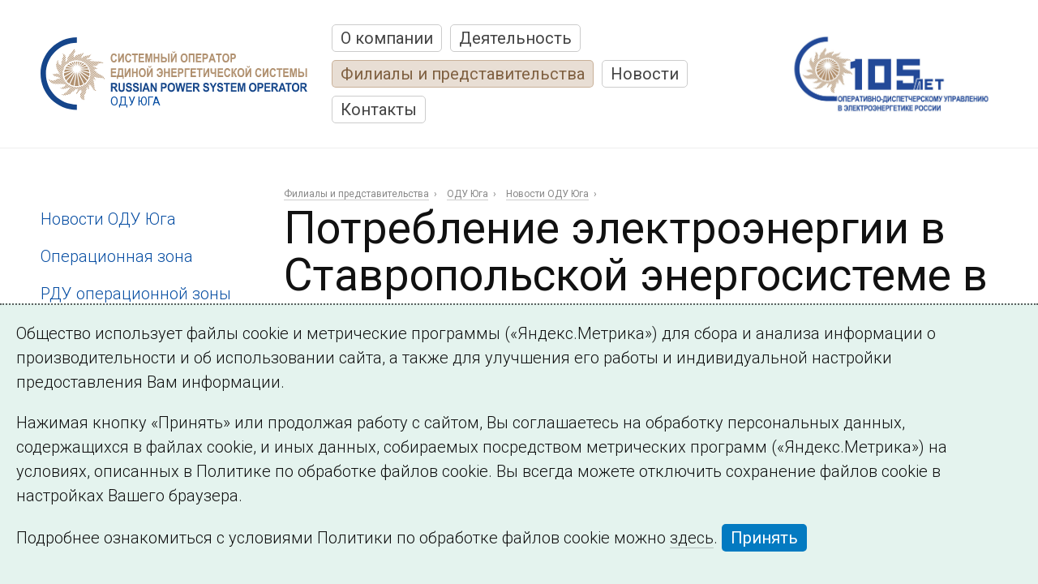

--- FILE ---
content_type: text/html; charset=utf-8
request_url: https://www.so-ups.ru/odu-south/news/odu-south-news-view/news/3929/
body_size: 8604
content:
<!DOCTYPE html>
<html lang="ru">
<head>

<meta charset="utf-8">
<!-- 
	This website is powered by TYPO3 - inspiring people to share!
	TYPO3 is a free open source Content Management Framework initially created by Kasper Skaarhoj and licensed under GNU/GPL.
	TYPO3 is copyright 1998-2019 of Kasper Skaarhoj. Extensions are copyright of their respective owners.
	Information and contribution at https://typo3.org/
-->

<base href="https://www.so-ups.ru/">
<link rel="shortcut icon" href="/fileadmin/templates/default/images/favicon.ico" type="image/vnd.microsoft.icon">

<meta name="generator" content="TYPO3 CMS">
<meta name="viewport" content="width=device-width">
<meta name="robots" content="index,follow">
<meta name="yandex-verification" content="926c9f895e673521">


<link rel="stylesheet" type="text/css" href="typo3temp/assets/css/9933758952.css?1605971499" media="all">
<link rel="stylesheet" type="text/css" href="typo3conf/ext/ms_cdugraph/Resources/Public/css/lib/Chart.min.css?1605968036" media="all">
<link rel="stylesheet" type="text/css" href="typo3conf/ext/ms_cdugraph/Resources/Public/css/graph.css?1605968032" media="all">
<link rel="stylesheet" type="text/css" href="fileadmin/templates/default/css/normalize-v1.css?1605969098" media="all">
<link rel="stylesheet" type="text/css" href="fileadmin/templates/default/css/colorbox/colorbox.css?1605969099" media="all">
<link rel="stylesheet" type="text/css" href="fileadmin/templates/default/css/commoncontent.css?1637352331" media="all">
<link rel="stylesheet" type="text/css" href="fileadmin/templates/default/css/structure.css?1607946320" media="all">
<link rel="stylesheet" type="text/css" href="fileadmin/templates/default/css/main.css?1745840953" media="all">
<link rel="stylesheet" type="text/css" href="fileadmin/templates/default/css/news.css?1738060343" media="all">
<link rel="stylesheet" type="text/css" href="fileadmin/templates/default/css/forms.css?1660030838" media="all">
<link rel="stylesheet" type="text/css" href="fileadmin/templates/default/css/special.css?1705406290" media="all">
<link rel="stylesheet" type="text/css" href="fileadmin/templates/default/css/override.css?1742899554" media="all">
<link rel="stylesheet" type="text/css" href="fileadmin/templates/default/css/temp.css?1605969098" media="all">
<link rel="stylesheet" type="text/css" href="fileadmin/templates/default/css/adaptive.css?1637322993" media="all">
<link rel="stylesheet" type="text/css" href="https://fonts.googleapis.com/css?family=Roboto:300,300italic,400,400italic,700,700italic,900&amp;subset=latin,cyrillic-ext" media="all">



<script src="fileadmin/templates/default/js/vendor/jquery-1.10.2.min.js?1605969100" type="text/javascript"></script>
<script src="typo3conf/ext/ms_cdugraph/Resources/Public/js/libs/Chart.min.js?1605968036" type="text/javascript"></script>
<script src="typo3conf/ext/ms_cdugraph/Resources/Public/js/libs/chartjs-plugin-annotation.js?1605968036" type="text/javascript"></script>
<!--[if lt IE 9]><script src="http://www.ms1.ru/cdn/html5shiv.min.js" type="text/javascript"></script><![endif]-->
<script src="fileadmin/templates/default/js/jquery.ms1-slider.js?1703517076" type="text/javascript"></script>
<script src="fileadmin/templates/default/js/ms-youtube.js?1636552404" type="text/javascript"></script>
<script src="fileadmin/templates/default/js/frequency.js?1605969098" type="text/javascript"></script>
<script src="fileadmin/templates/default/js/ms-cleave.js?1605969098" type="text/javascript"></script>
<script src="fileadmin/templates/default/js/vendor/js.cookie-2.2.0.min.js?1605969100" type="text/javascript"></script>
<script src="typo3temp/assets/js/bd4d1f63e4.js?1606045887" type="text/javascript"></script>


<title>Потребление электроэнергии в Ставропольской энергосистеме в 2012 году снизилось на 1,5 % по сравнению с 2011 годом | АО «Системный оператор Единой энергетической системы»</title><meta http-equiv="X-UA-Compatible" content="IE=edge">       
       <meta property="og:type" content="company" />
       <meta property="og:image" content="https://www.so-ups.ru/fileadmin/templates/img/fblogo.png" />
       <meta property="fb:app_id" content="104144733085167" />       
      <meta name="google-site-verification" content="GXSsi4ytpVEEpclIs_SAu9SnqqSG0geqLLRlurRmid0" />      <link rel="alternate" type="application/rss+xml" title="Главные новости СО ЕЭС" href="/?id=3427&type=333">
      <link rel="alternate" type="application/rss+xml" title="Новости энергетики" href="/?id=3432&type=333">
      <link rel="alternate" type="application/rss+xml" title="СДС СО ЕЭС" href="/?id=3429&type=333">
      <link rel="alternate" type="application/rss+xml" title="ИТ в Системном операторе" href="/?id=3430&type=333">
      <link rel="alternate" type="application/rss+xml" title="Сообщения о выработке и потреблении" href="/?id=3428&type=333">
      <link rel="alternate" type="application/rss+xml" title="Вакансии СО ЕЭС" href="/?id=3431&type=333">
      <link rel="subscriptions" type="text/x-opml" title="OPML" href="/news.opml" >
</head>
<body>

<!-- todo > grid conditions -->

<div id="main_wrap" class="container  default" page-uid="947">
  <header id="page-header">
    
<div class="logo"><a href="/"><img src="fileadmin/templates/default/images/logo-bilingua.svg" alt="АО «Системный оператор Единой энергетической системы»" /></a><span class="logo-subtext">ОДУ ЮГА</span></div>
<div id="burger"><span class="burger-close"></span><div class="wrap"><div class="level"><h3 class="item"><a href="about/">О компании</a></h3><div class="level"><span class="item"><a href="100/">100 лет ОДУ</a></span></div><div class="level"><span class="item"><a href="about/management-structure/gms/">Структура управления</a></span></div><div class="level"><span class="item"><a href="about/identities/">Корпоративная символика</a></span></div><div class="level"><span class="item"><a href="about/hr/">Кадровая политика</a></span></div><div class="level"><span class="item"><a href="ptc/ptc-system/">Профессиональная подготовка</a></span></div><div class="level"><span class="item"><a href="about/energo-policy/">Энергетическая политика</a></span></div><div class="level"><span class="item"><a href="about/eco-policy/">Экологическая политика</a></span></div><div class="level"><span class="item"><a href="about/labor-protect-policy/">Политика в области охраны труда </a></span></div><div class="level"><span class="item"><a href="about/invest-program/">Инвестиционная программа</a></span></div><div class="level"><span class="item"><a href="about/innovative/">Инновационное развитие</a></span></div><div class="level"><span class="item"><a href="about/disclosure/">Раскрытие информации</a></span></div><div class="level"><span class="item"><a href="about/procurement/">Закупки</a></span></div><div class="level"><span class="item"><a href="about/non-core-assets/">Распоряжение непрофильными активами</a></span></div><div class="level"><span class="item"><a href="about/history/after-2002/">История</a></span></div><div class="level"><span class="item"><a href="corp-media/newspaper22/">Корпоративные СМИ</a></span></div><div class="level"><span class="item"><a href="about/library/">Библиотека</a></span></div><div class="level"><span class="item"><a href="about/against-corruption/">Антикоррупционная деятельность</a></span></div><div class="level"><span class="item"><a href="about/info-safe/">Защита информации</a></span></div><div class="level"><span class="item"><a href="about/udc/">Удостоверяющий центр</a></span></div></div><div class="level"><h3 class="item"><a href="functioning/">Деятельность</a></h3><div class="level"><span class="item"><a href="functioning/ups/ups2025/">ЭЭС России</a></span></div><div class="level"><span class="item"><a href="functioning/reliability/">Обеспечение надежного функционирования ЭЭС</a></span></div><div class="level"><span class="item"><a href="https://ppr.so-ups.ru/">Планирование развития энергосистем</a></span></div><div class="level"><span class="item"><a href="functioning/markets/">Оптовые рынки</a></span></div><div class="level"><span class="item"><a href="functioning/international/">Международная деятельность</a></span></div><div class="level"><span class="item"><a href="functioning/tech-disc/tech-disc2026/">Раскрытие информации субъектом рынка</a></span></div><div class="level"><span class="item"><a href="functioning/tech-base/">Технологические основы деятельности</a></span></div><div class="level"><span class="item"><a href="functioning/laws/">Нормативно-правовая база</a></span></div><div class="level"><span class="item"><a href="functioning/glossary/">Глоссарий</a></span></div><div class="level"><span class="item"><a href="functioning/events/anounce0/">Мероприятия</a></span></div></div><div class="level"><h3 class="item"><a href="structure/">Филиалы и представительства</a></h3><div class="level"><span class="item"><a href="odu-east/">ОДУ Востока</a></span></div><div class="level"><span class="item"><a href="structure/odu-siberia/">ОДУ Сибири</a></span></div><div class="level"><span class="item"><a href="odu-ural/">ОДУ Урала</a></span></div><div class="level"><span class="item"><a href="structure/odu-volga/">ОДУ Средней Волги</a></span></div><div class="level"><span class="item"><a href="structure/odu-south/">ОДУ Юга</a></span></div><div class="level"><span class="item"><a href="odu-center/">ОДУ Центра</a></span></div><div class="level"><span class="item"><a href="odu-northwest/">ОДУ Северо-Запада</a></span></div></div><div class="level"><h3 class="item"><a href="news/press-release/">Новости</a></h3><div class="level"><span class="item"><a href="news/press-release/">Пресс-релизы</a></span></div><div class="level"><span class="item"><a href="news/events/">События</a></span></div><div class="level"><span class="item"><a href="news/press/">СМИ о СО</a></span></div><div class="level"><span class="item"><a href="news/energy-news/">Новости энергетики</a></span></div><div class="level"><span class="item"><a href="memorial-day/">Этот день в истории</a></span></div><div class="level"><span class="item"><a href="redlines/">Страна и мир</a></span></div><div class="level"><span class="item"><a href="news/subscription/">Подписка на новости</a></span></div><div class="level"><span class="item"><a href="news/search-news/">Поиск по новостям</a></span></div></div><div class="level"><h3 class="item"><a href="contacts/cdu/">Контакты</a></h3><div class="level"><span class="item"><a href="contacts/cdu/">Исполнительный аппарат</a></span></div><div class="level"><span class="item"><a href="https://www.ntcees.ru">НТЦ ЕЭС</a></span></div><div class="level"><span class="item"><a href="https://www.ti-ees.ru/">Техническая инспекция ЕЭС</a></span></div><div class="level"><span class="item"><a href="contacts/edocs/">Электронный документооборот</a></span></div></div></div></div><span id="burger-toggle"></span><nav id="main-menu" class="main-menu"><span class="item" uid="3"><a href="about/" title="О компании">О компании</a></span><span class="item" uid="9"><a href="functioning/" title="Деятельность Системного оператора">Деятельность</a></span><span class="item active" uid="64"><a href="structure/" title="Филиалы и представительства">Филиалы и представительства</a></span><span class="item" uid="4"><a href="news/press-release/" title="Новости">Новости</a></span><span class="item" uid="6"><a href="contacts/cdu/" title="Контакты">Контакты</a></span></nav>
<div class="aside"><img src="/fileadmin/press/105let-logo.jpg" height="100px" /></div>
  </header>
  <div id="page-content" role="main" class="page-content inner gridpagets__1">
  

    
    <!-- content left -->  
    <section id="content-left">
      <nav class="submenu"><div class="level"><span class="item"><a href="odu-south/news/">Новости ОДУ Юга</a></span></div><div class="level"><span class="item"><a href="structure/odu-south/odu-south-zone/">Операционная зона</a></span></div><div class="level"><span class="item"><a href="odu-south/odu-south-rdu/">РДУ операционной зоны ОДУ Юга</a></span></div><div class="level"><span class="item"><a href="functioning/ups/oes-south/oes-south-indicators/">Индикаторы работы ОЭС Юга</a></span></div></nav>
    </section>
    

  <section id="content-all">
  
    <header id="content-header">
       <nav class="rootline"><span class="item"><a href="structure/">Филиалы и представительства</a></span><span class="item"><a href="structure/odu-south/">ОДУ Юга</a></span><span class="item"><a href="odu-south/news/">Новости ОДУ Юга</a></span></nav><h1 class="mainHeader long">Потребление электроэнергии в Ставропольской энергосистеме в 2012 году снизилось на 1,5 % по сравнению с 2011 годом</h1><nav class="pdaDirectory pda-show zzzexpandable">
    <!--span class="expandable-toggle">Меню раздела</span--></nav>
    </header>

    <!-- image -->
      
  

    <!-- image -->    

    <section id="content-main" class="content-flex">
      <!-- normal -->    
        
  <!--TYPO3SEARCH_begin-->
  <section id="content-normal"><div class="ce ctype-header" id="c22248">

<header class="ce-header layout-3 align- "><h3 class="header">Пресс-релиз</h3></header>	



</div><div class="ce ctype-list" id="c15558">

<div class="news single layout-"><div class="header"><span class="date">
          14.01.2013 14:47

        </span></div><!-- image main --><!-- files and links --><!-- main text --><div class="news-text-wrap"><p>По оперативным данным <a href="odu-south/odu-south-rdu/rdu-northkavkaz/" title="Северокавказское РДУ" target="_top" class="internal-link">Филиала ОАО «СО ЕЭС» «Региональное диспетчерское управление энергосистемами Республик Северного Кавказа и Ставропольского края» (Северокавказское РДУ</a>) потребление электроэнергии в Ставропольской энергосистеме в январе-декабре 2012 года составило 9224,5 млн. кВт•ч, что на 1,5 % меньше объема потребления за тот же период 2011 года.</p><p>Электростанции энергосистемы Ставрополья с января по декабрь 2012 года выработали 18 938,3 млн. кВт•ч электроэнергии, что на 1,5 % меньше выработки в 2011 году. </p><p>Потребление электроэнергии в краевой энергосистеме в декабре 2012 года составило 916,8 млн. кВт•ч, что на 2,9 % больше объема потребления в декабре 2011 года. В декабре 2012 года средняя температура воздуха составила -0,7<sup>о</sup>С при температурной норме месяца -0,4<sup>о</sup>С и средней температуре декабря 2011 года +2,5<sup>о</sup>С. </p><p>Выработка электроэнергии электростанциями энергосистемы Ставропольского края в декабре 2012 года составила 1757,1 млн. кВт•ч, что на 9,7 % меньше, чем в декабре 2011 года.</p><p>Избыток генерирующих мощностей на территории Ставропольской энергосистемы главным образом обусловлен наличием крупных объектов генерации: Ставропольской ГРЭС и Невинномысской ГРЭС.</p><p>Выдача электроэнергии по межсистемным линиям электропередачи за двенадцать месяцев 2012 года составила - 9713,8 млн. кВт•ч. &nbsp;В декабре этот показатель составил - 840,3 &nbsp;млн. кВт•ч.</p></div><!-- image gallery --><!-- ms_usable html --><!-- content elements --><!-- related things --><div class="news-related-wrap"></div><!-- Back Link --><div class="news-backlink-wrap"><a class="button gray" href="odu-south/news/">
            ← Все публикации
          </a></div></div>	



</div>

<hr>	





	





<div class="news-subscribe"><a href="news/subscription/" title="Подписка на новости сайта ОАО «СО ЕЭС»" class="button gray">Подписаться на новости</a></div>	



</section>
  <!--TYPO3SEARCH_end-->

      <!-- normal -->
    
          
    </section>
    
    <!-- bottom -->    
      
    <!-- bottom -->
    
    
    
    
    </section>
    
  </div>

  <footer id="page-footer">
      <div class="general"><div class="copyright">©2005–2026 АО «СО ЕЭС»</div><div class="address"><nav class="footer menu"><span class="item"><a href="structure/">Филиалы и представительства</a></span><span class="item"><a href="responsibility/">Использование информации</a></span><span class="item"><a href="ptc/ptc-org/general/">Сведения об образовательной организации</a></span></nav></div></div><div class="bottom">      <a href="https://www.go15.org/" style="margin:0;" class="go-15" target="_blank"><img src="fileadmin/templates/default/images/logo-go15.svg" /></a> <div style="flex-grow:1;"></div><div class="social">      <a href="https://dzen.ru/systemoperator" target="_blank"><img src="fileadmin/templates/default/images/ico-dzen.svg" /></a>
      <a href="https://vk.com/so_ups_official" target="_blank"><img src="fileadmin/templates/default/images/ico-vk.svg" /></a>
      <a href="https://rutube.ru/channel/24096838/" target="_blank"><img src="fileadmin/templates/default/images/ico-rutube.svg" /></a>
      <a href="https://max.ru/so_ups_official" target="_blank"><img src="fileadmin/templates/default/images/ico-max.svg" /></a>
      <a href="https://t.me/so_ups_official" target="_blank"><img src="fileadmin/templates/default/images/ico-telegram.svg" /></a></div></div>

  </footer>

</div>  <div id="cookieagreement" class="ms_cookies_show ms_flash">
    <div class="wrap">
      <div><p>Общество использует файлы cookie и метрические программы («Яндекс.Метрика») для сбора и анализа информации о производительности и об использовании сайта, а также для улучшения его работы и индивидуальной настройки предоставления Вам информации.</p><p>Нажимая кнопку «Принять» или продолжая работу с сайтом, Вы соглашаетесь на обработку персональных данных, содержащихся в файлах cookie, и иных данных, собираемых посредством метрических программ («Яндекс.Метрика») на условиях, описанных в Политике по обработке файлов cookie. Вы всегда можете отключить сохранение файлов cookie в настройках Вашего браузера.</p><p>Подробнее ознакомиться с условиями Политики по обработке файлов cookie можно <a href="/fileadmin/files/company/cgovernance/specifications/Cookie_Processing_Policy.pdf" target="_blank">здесь</a>. <span class="button solid overlay-close">Принять</span></p></div>
    </div>
  </div><!-- Yandex.Metrika counter -->
<script type="text/javascript" >
   (function(m,e,t,r,i,k,a){m[i]=m[i]||function(){(m[i].a=m[i].a||[]).push(arguments)};
   m[i].l=1*new Date();k=e.createElement(t),a=e.getElementsByTagName(t)[0],k.async=1,k.src=r,a.parentNode.insertBefore(k,a)})
   (window, document, "script", "https://mc.yandex.ru/metrika/tag.js", "ym");
   ym(73267012, "init", {
        clickmap:true,
        trackLinks:true,
        accurateTrackBounce:true,
        webvisor:false
   });
</script>
<noscript><div><img src="https://mc.yandex.ru/watch/73267012" style="position:absolute; left:-9999px;" alt="" /></div></noscript>
<!-- /Yandex.Metrika counter -->

<script src="typo3conf/ext/ms_cdugraph/Resources/Public/js/graph.js?1698317084" type="text/javascript"></script>
<script src="fileadmin/templates/default/js/vendor/jquery.colorbox.min.js?1605969100" type="text/javascript"></script>
<script src="fileadmin/templates/default/js/vendor/jquery.colorbox-ru.js?1605969100" type="text/javascript"></script>
<script src="fileadmin/templates/default/js/vendor/spin-1.2.7.min.js?1605969100" type="text/javascript"></script>
<script src="fileadmin/templates/default/js/main.js?1745841049" type="text/javascript"></script>


</body>
</html>

--- FILE ---
content_type: application/javascript; charset=utf-8
request_url: https://www.so-ups.ru/fileadmin/templates/default/js/ms-youtube.js?1636552404
body_size: 3982
content:
// ver 1.1, 01.03.2021

jQuery(function($) {
  'use strict';

  $.fn.ms1youtube = function(action, opts) {
    var globalOpts = $.extend({
      info: ['title', 'publishedAt', 'description'],
      gkey: 'AIzaSyBo5eygThEukyOxasmQS4APGUaVcjiw-2c'
    }, opts || {});

    ////////////////////////////////////////
    /////        general return      ///////
    ////////////////////////////////////////
    
    return $(this).each(function() {
      var $obj = $(this);
      
      // SET OPTIONS
      var objData = $.data($obj, 'objData') || {};
      // TODO -> case when data is reinitialize from $.data()
      objData.ids = $obj.attr('ids').split(',');      
      objData.idsCount = objData.ids.length;
      objData.idsFailed = [];      
      objData.videos = [];
      objData.parsed = 0;
      objData.type = $obj.attr('type') || 'single';
      objData.type = (objData.idsCount > 1) && (objData.type == 'single') ? 'list' : objData.type;

      objData = $.extend(objData, globalOpts);
      $.data($obj, 'objData' , objData);
      
      // ACTION > INIT
      if (action == 'init') {
        // add class and make elements
        $obj.addClass(objData.type);
        getVideos($obj);
      }
      // END > ACTION > INIT
    });    
    
    ////////////////////////////////////////
    /////       helper functions     ///////
    ////////////////////////////////////////
    
    /////// Build Object ($obj) -> when all videos been recieved via ajax
    function buildObject($obj) {
      var objData = $.data($obj, 'objData');  
  
      console.log('all videos fetched');
      console.log(objData);
            
      // build basics, type dependant
      
      if (objData.type == 'single') {
        var $show = $('<div class="show-cont">').appendTo($obj);
        showVideo(objData.videos[0], $obj);
        
      // type == list
      } else if (objData.type == 'list') {
        var $show = $('<div class="show-cont">').appendTo($obj);
        var $list = $('<div class="list-cont">').appendTo($obj);

        makeList(objData.videos, $obj);
        
        // invoke showVideo on first video
        showVideo(objData.videos[0], $obj, 'init');
      }      
      
      // add class  parsed
      $obj.addClass('parsed');
    }
    
    ///////////////////////////////////////////
    /////// getVideos($obj)
    function getVideos($obj) {
      var _objData = $.data($obj, 'objData');
      
      // cycle through each id invoke ajax request to youtube
      _objData.ids.forEach(function(id, i){
        getVideo(id, $obj, i);
      });
    }
    
    /////// getVideo(id, $obj) -> gets video via json and checks if all ids parsed
    function getVideo(id, $obj, i) {
      // ajax get info
      $.getJSON("https://www.googleapis.com/youtube/v3/videos", {
        key: globalOpts.gkey,
        part: "snippet,statistics",
        id: id
        }, function(data) {
        // success
          var _objData = $.data($obj,'objData');
          // check if response is ok
          if (data.items.length > 0) {
//            _objData.videos.push(data);
            _objData.videos[i] = data.items[0];
            _objData.parsed++;
            $.data($obj,'objData', _objData);          
          } else {
            console.log('msyoutube: wrong id');
            _objData.idsFailed.push(id);
            _objData.parsed++;            
            $.data($obj,'objData', _objData);          
          }

          // check if last
          checkLast($obj);
          
        // fail
        }).fail(function(jqXHR, textStatus, errorThrown) {
          console.log('youtube xhr fail');
          var _objData = $.data($obj,'objData');
          _objData.idsFailed.push(id);
          _objData.parsed++;          
          $.data($obj,'objData', _objData);
          // check if last
          checkLast($obj);          
      });  
      
      // check if last function
      function checkLast($obj) {
        var _data = $.data($obj, 'objData');
        if (_data.parsed == _data.idsCount) {
          // invoke object building function
          buildObject($obj);
        }
      }
    }
    
    ////////////////////////////////////////
    /////        bind functions      ///////
    ////////////////////////////////////////


    
    ////////////////////////////////////////
    /////           templates        ///////
    ////////////////////////////////////////  
    
    /////////// partial > make player and info
    // -> video = {}, objData.videos[i] / $obj
    function showVideo(video, $obj, template) {
      var $showCont = $obj.find('.show-cont');
      
      // hide video first
      hideVideo($obj);
      
      // add 'act' class to list item if any (has to have relation)
      $obj.find('.list-cont').children('[rel="' + video.id + '"]').addClass('act');
      
      // make player
      var _player = '<iframe width="560" height="315" src="https://www.youtube.com/embed/' + video.id + '?rel=0" frameborder="5" allowfullscreen=""></iframe>';
      
      // prepare info via template function
      var _info = prepareInfo(video);
      
      // make html and put into showCont
      var _html =  '<div class="player">' + _player + '</div>'
      + '<div class="info">' + _info + '</div>';
      
      if (_info != '') {
        $showCont.addClass('hasInfo');
      } else {
        $showCont.removeClass('hasInfo');
      }
      // put result html to show container
      $showCont.html(_html);
      // scroll to sholw cont if its out of scope (except for init)
	  if (template != 'init') {
	  	scrollToItem($showCont);
	  }
    }
    
    /////// hide video
    // -> $obj
    function hideVideo($obj) {
      $obj.find('.show-cont').html();
      $obj.find('.list-cont > .item.act').removeClass('act');
    }    
    
    ////// make list 
    // -> videos = []
    function makeList(videos, $obj) {
      // make list item for each video in the list
      videos.forEach(function(video, i){
        makeListItem(video, $obj)
      });
    }

    ////// make list-item
    // -> video = {} = videos[i]
    function makeListItem(video, $obj) {
      var $listCont = $obj.find('.list-cont');
      // create item and attach important data
      var $item = $('<div class="item">')
        .attr('rel', video.id);
      $.data($item, 'video', video);
      
      // fill item via template helper
      $item.html(prepareListItem(video));
      
      // bind functions
      $item.on('click', {item: $item, video: video} ,function(e){
        var $obj = $(e.data.item).parents('.ms-youtube');
        
        showVideo(video, $obj);
      })
      
      // append item to list container
      $item.appendTo($listCont);
    }    
    
    ////// template > prepare info html
    // video = {} = videos[i]
    function prepareInfo(video) {
      // TODO > make flexible settings of what info to show
      var data = video.snippet;
      var date = new Date(data.publishedAt);
      date = formatDate('d.m.Y', date);

      // temp container
      var $info = $('<div>');
    
      var $title = $('<h3 class="title">').text(data.title).appendTo($info);
      var $date = $('<span class="date">').text(date).appendTo($info);
      var $body = $('<p class="body">').text(data.description).appendTo($info);
      
      var _result = $info.html();
      $info.remove();
      
      return _result;
    }
    
    ////// template > prepare list-item html
    // video = {} = videos[i]
    function prepareListItem(video) {
      var data = video.snippet;
      var date = new Date(data.publishedAt);
      date = formatDate('d.m.Y', date);

      // temp container
      var $result = $('<div>');
      
      var $thumb = $('<div class="thumb">').html('<img src="' + data.thumbnails.medium.url + '" />').appendTo($result);
      var $date = $('<span class="date">').text(date).appendTo($result);    
      var $title = $('<h3 class="title">').text(data.title).appendTo($result);

      var result = '<div class="wrap">' + $result.html() + '</div>';
      $result.remove();
      
      return result;
    }

    ////////////////////////////////////////
    /////        misc functions      ///////
    ////////////////////////////////////////
    
    function scrollToItem($item) {
      var _itemTop = $item.offset().top;
      var _windowTop = $(window).scrollTop();
      var _windowBottom = _windowTop + $(window).height();
      if ((_itemTop > _windowBottom) || (_itemTop < _windowTop)) {
        //$(window).scrollTop(_itemTop);
        $('html, body').animate({scrollTop:_itemTop}, 200);        
      }  
    }    
    
    // function formats date (only d m Y are available)
    function formatDate(format, date) {
    	var day = date.getDate();
		if (day < 10) {
			day = '0' + day;
		}    	
		var month = date.getMonth() + 1;
		if (month < 10) {
			month = '0' + month;
		}
		var year = date.getFullYear();
		
		format = format.replace('d', day);
		format = format.replace('m', month);
		format = format.replace('Y', year);
		
		return format;
    }
    
  //////////////////////////////////////////////////////////////////////  
  //////////////////////////////////////////////////////////////////////
  /////////////////////////////////// end of constructor
  };

  // Auto init
  $('.ms-youtube').ms1youtube('init');
});

--- FILE ---
content_type: application/javascript; charset=utf-8
request_url: https://www.so-ups.ru/fileadmin/templates/default/js/frequency.js?1605969098
body_size: 2742
content:
/**
 *  Библиотека для анимации переключения цифр
 * http://pantrif.github.io/countUp.js/
 *  versionXeeh0zahz9un countUp.js-1.9.3
 */

!function (a, n) { "function" == typeof define && define.amd ? define(n) : "object" == typeof exports ? module.exports = n(require, exports, module) : a.CountUp = n() }(this, function (a, n, t) { var e = function (a, n, t, e, i, r) { function o(a) { var n, t, e, i, r, o, s = a < 0; if (a = Math.abs(a).toFixed(l.decimals), a += "", n = a.split("."), t = n[0], e = n.length > 1 ? l.options.decimal + n[1] : "", l.options.useGrouping) { for (i = "", r = 0, o = t.length; r < o; ++r)0 !== r && r % 3 === 0 && (i = l.options.separator + i), i = t[o - r - 1] + i; t = i } return l.options.numerals.length && (t = t.replace(/[0-9]/g, function (a) { return l.options.numerals[+a] }), e = e.replace(/[0-9]/g, function (a) { return l.options.numerals[+a] })), (s ? "-" : "") + l.options.prefix + t + e + l.options.suffix } function s(a, n, t, e) { return t * (-Math.pow(2, -10 * a / e) + 1) * 1024 / 1023 + n } function u(a) { return "number" == typeof a && !isNaN(a) } var l = this; if (l.version = function () { return "1.9.3" }, l.options = { useEasing: !0, useGrouping: !0, separator: ",", decimal: ".", easingFn: s, formattingFn: o, prefix: "", suffix: "", numerals: [] }, r && "object" == typeof r) for (var m in l.options) r.hasOwnProperty(m) && null !== r[m] && (l.options[m] = r[m]); "" === l.options.separator ? l.options.useGrouping = !1 : l.options.separator = "" + l.options.separator; for (var d = 0, c = ["webkit", "moz", "ms", "o"], f = 0; f < c.length && !window.requestAnimationFrame; ++f)window.requestAnimationFrame = window[c[f] + "RequestAnimationFrame"], window.cancelAnimationFrame = window[c[f] + "CancelAnimationFrame"] || window[c[f] + "CancelRequestAnimationFrame"]; window.requestAnimationFrame || (window.requestAnimationFrame = function (a, n) { var t = (new Date).getTime(), e = Math.max(0, 16 - (t - d)), i = window.setTimeout(function () { a(t + e) }, e); return d = t + e, i }), window.cancelAnimationFrame || (window.cancelAnimationFrame = function (a) { clearTimeout(a) }), l.initialize = function () { return !!l.initialized || (l.error = "", l.d = "string" == typeof a ? document.getElementById(a) : a, l.d ? (l.startVal = Number(n), l.endVal = Number(t), u(l.startVal) && u(l.endVal) ? (l.decimals = Math.max(0, e || 0), l.dec = Math.pow(10, l.decimals), l.duration = 1e3 * Number(i) || 2e3, l.countDown = l.startVal > l.endVal, l.frameVal = l.startVal, l.initialized = !0, !0) : (l.error = "[CountUp] startVal (" + n + ") or endVal (" + t + ") is not a number", !1)) : (l.error = "[CountUp] target is null or undefined", !1)) }, l.printValue = function (a) { var n = l.options.formattingFn(a); "INPUT" === l.d.tagName ? this.d.value = n : "text" === l.d.tagName || "tspan" === l.d.tagName ? this.d.textContent = n : this.d.innerHTML = n }, l.count = function (a) { l.startTime || (l.startTime = a), l.timestamp = a; var n = a - l.startTime; l.remaining = l.duration - n, l.options.useEasing ? l.countDown ? l.frameVal = l.startVal - l.options.easingFn(n, 0, l.startVal - l.endVal, l.duration) : l.frameVal = l.options.easingFn(n, l.startVal, l.endVal - l.startVal, l.duration) : l.countDown ? l.frameVal = l.startVal - (l.startVal - l.endVal) * (n / l.duration) : l.frameVal = l.startVal + (l.endVal - l.startVal) * (n / l.duration), l.countDown ? l.frameVal = l.frameVal < l.endVal ? l.endVal : l.frameVal : l.frameVal = l.frameVal > l.endVal ? l.endVal : l.frameVal, l.frameVal = Math.round(l.frameVal * l.dec) / l.dec, l.printValue(l.frameVal), n < l.duration ? l.rAF = requestAnimationFrame(l.count) : l.callback && l.callback() }, l.start = function (a) { l.initialize() && (l.callback = a, l.rAF = requestAnimationFrame(l.count)) }, l.pauseResume = function () { l.paused ? (l.paused = !1, delete l.startTime, l.duration = l.remaining, l.startVal = l.frameVal, requestAnimationFrame(l.count)) : (l.paused = !0, cancelAnimationFrame(l.rAF)) }, l.reset = function () { l.paused = !1, delete l.startTime, l.initialized = !1, l.initialize() && (cancelAnimationFrame(l.rAF), l.printValue(l.startVal)) }, l.update = function (a) { if (l.initialize()) { if (a = Number(a), !u(a)) return void (l.error = "[CountUp] update() - new endVal is not a number: " + a); l.error = "", a !== l.frameVal && (cancelAnimationFrame(l.rAF), l.paused = !1, delete l.startTime, l.startVal = l.frameVal, l.endVal = a, l.countDown = l.startVal > l.endVal, l.rAF = requestAnimationFrame(l.count)) } }, l.initialize() && l.printValue(l.startVal) }; return e });


document.addEventListener("DOMContentLoaded", main);


function main() {
  var container = document.getElementById('freq_value');
  setTimeout(setFreqValue, 3000, container.innerText, container);
}

function setFreqValue(curValue, container) {
  var curValueNum = curValue.replace(',', '');
  var newValue = (getRandom(curValueNum - 10, curValueNum + 10));
  // Чтобы не уползал за пределы 
  if (newValue < 49950 || newValue > 50050) {
    newValue = getRandom(49990, 50010);
  }

  var demo = new CountUp(container, curValueNum, newValue, 0, 2, {
    useEasing: true,
    useGrouping: true,
    separator: ',',
    decimal: '.',
    prefix: '',
    suffix: ''
  });
  demo.start();
  container.innerText = newValue;
  main();
}
function getRandom(min, max) {
  return Math.random() * (max - min) + min;
} 

--- FILE ---
content_type: image/svg+xml
request_url: https://www.so-ups.ru/fileadmin/templates/default/images/logo-bilingua.svg
body_size: 56672
content:
<?xml version="1.0" encoding="UTF-8"?>
<svg width="519px" height="142px" viewBox="0 0 519 142" version="1.1" xmlns="http://www.w3.org/2000/svg" xmlns:xlink="http://www.w3.org/1999/xlink">
    <title>logo-bilingua</title>
    <g id="misc" stroke="none" stroke-width="1" fill="none" fill-rule="evenodd">
        <g id="ms-1400" transform="translate(-73.000000, -68.000000)">
            <g id="logo-bilingua" transform="translate(73.000000, 68.000000)">
                <path d="M0,70.645 C0,109.598 31.69,141.291 70.643,141.291 L70.643,130.825 C37.46,130.825 10.465,103.829 10.465,70.645 C10.465,37.461 37.46,10.465 70.643,10.465 L70.643,0 C31.69,0 0,31.69 0,70.645" id="Fill-1" fill="#15458A"></path>
                <path d="M124.366,80.096 C124.209,79.643 124.014,79.131 123.739,78.581 L122.537,80.196 C122.578,80.248 122.578,80.248 122.578,80.248 C123.07,80.575 123.403,80.838 123.679,81.028 C124.604,81.676 124.604,81.676 124.604,81.676 C124.604,81.676 124.604,81.028 124.366,80.096 Z M106.783,83.118 C106.783,83.118 106.685,82.891 106.526,82.565 C106.386,82.149 106.152,81.581 105.918,81.028 L104.894,82.377 C105.429,82.661 105.858,82.831 106.192,82.985 C106.585,83.081 106.783,83.118 106.783,83.118 Z M64.57,37.354 L56.642,48.082 C57.506,47.61 58.412,47.192 59.34,46.831 L65.374,38.665 C65.139,38.381 64.865,37.924 64.57,37.354 Z M63.566,45.483 L71.985,34.03 C71.712,34.127 71.416,34.258 71.119,34.45 C70.353,34.811 69.684,35.19 69.134,35.549 L61.342,46.092 C62.072,45.844 62.798,45.672 63.566,45.483 Z M47.456,34.582 L42.853,40.793 C42.459,41.952 42.086,43.299 41.753,44.647 L48.183,35.93 C47.988,35.456 47.752,35 47.456,34.582 Z M107.925,59.024 C107.786,58.928 107.592,58.831 107.394,58.737 C107.156,58.604 106.921,58.506 106.685,58.413 L96.886,71.573 C96.886,72.502 96.789,73.375 96.694,74.213 L104.325,63.881 C103.793,63.616 103.418,63.428 103.418,63.428 C103.418,63.428 103.852,63.008 105.385,62.456 L107.925,59.024 Z M45.785,82.416 C45.548,81.957 45.31,81.502 45.118,81.028 L37.956,90.676 L39.686,90.676 L45.785,82.416 Z M92.264,56.194 C92.561,56.608 92.837,57.03 93.091,57.446 L101.254,46.413 C100.686,46.356 100.155,46.319 99.622,46.262 L92.264,56.194 Z M43.228,74.858 L31.524,90.676 C32.094,90.733 32.664,90.733 33.235,90.733 L43.62,76.68 C43.483,76.071 43.382,75.463 43.228,74.858 Z M65.81,22.752 L52.705,40.432 L52.705,40.563 C52.509,41.817 52.176,42.977 51.782,44.041 L66.44,24.29 C66.144,23.588 65.866,23.077 65.81,22.752 Z M48.614,37.278 L41.023,47.571 C40.788,48.676 40.592,49.754 40.453,50.666 L49.008,39.176 C48.951,38.573 48.815,37.924 48.614,37.278 Z M96.694,67.545 C96.789,68.25 96.831,68.934 96.886,69.618 L105.583,57.901 C105.091,57.731 104.658,57.54 104.227,57.35 L96.694,67.545 Z M44.012,78.106 L34.726,90.733 C35.299,90.733 35.889,90.676 36.458,90.676 L44.585,79.739 C44.388,79.223 44.189,78.674 44.012,78.106 Z M53.947,49.793 L64.175,35.93 C64.079,35.19 64.175,34.297 64.668,33.329 C64.946,32.78 65.199,32.303 65.435,31.885 L36.754,70.641 C36.891,70.928 36.95,71.248 36.992,71.477 C37.033,71.897 37.089,72.217 37.129,72.502 L44.151,63.008 C45.883,57.674 49.344,53.04 53.947,49.793 Z M94.431,59.952 L104.325,46.604 L103.655,46.604 C103.32,46.545 102.986,46.545 102.651,46.508 L93.762,58.569 C93.995,59.024 94.233,59.477 94.431,59.952 Z M32.761,63.065 C32.999,63.559 33.235,64.034 33.491,64.452 L48.519,44.135 C48.519,43.213 48.577,42.256 48.81,41.422 L40.294,52.909 C40.294,53.268 40.294,53.59 40.355,53.915 C40.492,54.748 40.492,54.748 40.492,54.748 C40.492,54.748 39.959,54.616 39.253,54.331 L32.761,63.065 Z M36.164,69.389 L67.008,27.764 L67.008,27.444 C67.008,26.797 66.968,26.19 66.831,25.676 L35.456,68.061 C35.733,68.573 35.989,69.028 36.164,69.389 Z M95.591,62.723 L107.313,46.868 C106.822,46.831 106.291,46.774 105.721,46.737 L95.001,61.149 C95.195,61.661 95.391,62.231 95.591,62.723 Z M92.837,42.428 L86.896,50.534 C87.229,50.819 87.605,51.084 87.938,51.428 L94.527,42.518 C93.897,42.428 93.326,42.37 92.837,42.428 Z M31.13,59.024 L36.085,52.299 C35.733,51.92 35.456,51.502 35.26,51.047 L30.596,57.35 C30.736,57.901 30.932,58.471 31.13,59.024 Z M78.969,46.225 L86.111,36.577 C85.302,36.805 84.477,37.127 83.71,37.504 L77.571,45.807 C78.044,45.94 78.476,46.092 78.969,46.225 Z M34.827,49.661 C34.628,48.916 34.491,48.407 34.353,47.932 L30.226,53.497 C30.165,54.235 30.165,55.036 30.263,55.832 L34.827,49.661 Z M43.855,37.448 L46.747,33.555 C46.412,33.235 46.079,32.913 45.685,32.627 L43.953,34.944 C44.012,35.704 44.012,36.538 43.855,37.448 Z M106.487,65.288 C106.152,65.002 105.758,64.776 105.327,64.491 L96.162,76.907 C95.766,78.485 95.195,79.967 94.568,81.409 L106.487,65.288 Z M107.254,55.586 L113.647,47.002 C113.409,47.002 113.214,47.002 113.018,47.061 C112.583,47.098 112.211,47.155 111.78,47.155 L105.429,55.735 C106.094,55.735 106.783,55.678 107.254,55.586 Z M85.935,49.793 L90.396,43.776 C90.103,43.299 89.905,42.655 90.44,41.762 C91.263,40.377 92.264,39.957 93.664,39.405 L98.855,32.362 C98.894,32.038 98.894,32.038 98.894,32.038 C98.894,32.038 97.559,33.936 95.823,34.526 C95.69,34.582 95.531,34.62 95.391,34.676 L84.77,49.051 C85.164,49.28 85.537,49.565 85.935,49.793 Z M81.467,47.248 L89.965,35.704 C89.297,35.836 88.606,35.93 87.938,36.063 L80.109,46.68 C80.542,46.831 81.032,47.002 81.467,47.248 Z M111.147,53.174 C111.722,51.883 112.488,50.915 114.218,50.59 L116.519,47.381 C116.046,47.248 115.516,47.155 115.043,47.098 L109.023,55.166 C109.95,54.846 110.678,54.235 111.147,53.174 Z M83.766,48.407 L93.604,35.096 C92.993,35.19 92.324,35.323 91.638,35.418 L82.51,47.762 C82.94,47.991 83.334,48.18 83.766,48.407 Z M120.745,50.342 L121.516,49.336 C121.28,49.243 121.042,49.09 120.707,49.014 C120.571,48.916 120.374,48.823 120.236,48.768 L118.978,50.399 C119.609,50.399 120.236,50.399 120.745,50.342 Z M67.206,44.877 L76.175,32.721 C75.445,32.873 74.739,33.043 74.01,33.291 L65.24,45.104 C65.908,45.006 66.537,44.934 67.206,44.877 Z M15.845,81.581 C15.571,81.409 15.412,81.313 15.412,81.313 C15.412,81.313 15.51,81.502 15.666,81.829 C15.806,82.149 16.102,82.606 16.376,83.174 L17.104,82.186 C16.535,81.92 16.141,81.731 15.845,81.581 Z M117.483,50.399 L119.078,48.313 C118.644,48.122 118.171,47.932 117.737,47.762 L115.752,50.438 C116.283,50.438 116.91,50.438 117.483,50.399 Z M35.929,80.383 L28.394,90.582 C28.965,90.637 29.496,90.637 30.067,90.676 L37.562,80.575 C37.187,80.479 36.597,80.383 35.929,80.383 Z M73.483,44.971 L79.776,36.538 C79.871,36.252 80.011,36.026 80.207,35.739 C82.234,32.95 83.237,32.038 83.472002,30.461 C83.473,30.461 83.099,30.596 82.136,30.956 L71.907,44.78 C72.42,44.836 72.952,44.877 73.483,44.971 Z M110.049,60.502 C109.752,60.237 109.377,59.952 108.944,59.629 L107.254,61.889 C108.119,61.717 108.79,61.565 109.319,61.471 L110.049,60.502 Z M103.947,55.735 L110.321,47.155 C109.811,47.098 109.279,47.061 108.69,47.002 L102.22,55.735 C102.651,55.735 103.262,55.774 103.947,55.735 Z M98.188,43.946 C99.032,43.68 99.761,43.584 100.192,43.526 C100.686,43.432 100.92,43.432 100.92,43.432 C100.92,43.432 100.724,43.393 100.33,43.299 C99.996,43.206 99.467,43.071 98.855,42.977 L98.188,43.946 Z M70.45,44.741 L80.109,31.659 C80.072,31.715 79.971,31.752 79.871,31.791 C79.205,31.983 78.577,32.172 77.906,32.303 L68.74,44.741 L70.45,44.741 Z M20.803,83.575 L18.737,86.327 C19.031,86.686 19.364,87.008 19.74,87.334 L22.336,83.858 C21.805,83.764 21.332,83.666 20.803,83.575 Z M96.021,64.129 C96.162,64.717 96.298,65.325 96.456,65.934 L103.183,56.838 C102.494,56.514 102.061,56.286 101.924,56.155 L96.021,64.129 Z M81.072,39.026 C80.641,39.405 80.267,39.823 80.109,40.186 C80.109,40.186 79.636,39.764 79.401,38.989 L74.837,45.161 C75.312,45.256 75.839,45.35 76.314,45.483 L81.072,39.026 Z M31.955,81.446 L25.366,90.352 C25.7,90.409 26.035,90.444 26.368,90.485 C26.606,90.485 26.802,90.485 27,90.541 L34.395,80.479 C33.293,80.666 32.623,81.028 31.955,81.446 Z M18.204,82.702 L17.104,84.237 C17.34,84.6 17.637,85.016 17.971,85.432 L19.544,83.211 C19.11,83.081 18.677,82.928 18.204,82.702 Z M95.925,42.655 L88.803,52.206 C89.195,52.528 89.473,52.852 89.826,53.174 L95.335,45.768 C95.156,45.577 94.902,45.104 96.261,44.555 L97.559,42.786 C97.323,42.748 97.064,42.748 96.789,42.748 C96.494,42.692 96.2,42.692 95.925,42.655 Z M23.733,83.954 L20.605,88.131 C20.998,88.397 21.371,88.643 21.765,88.909 L25.503,83.858 C24.932,83.915 24.362,83.954 23.733,83.954 Z M27.194,83.575 L22.809,89.479 C23.241,89.706 23.674,89.895 24.164,90.028 L29.456,82.831 C28.867,83.081 28.1,83.346 27.194,83.575 Z M96.634,45.997 L90.632,54.104 C90.968,54.481 91.263,54.846 91.536,55.223 L98.225,46.186 C97.596,46.092 97.064,46.032 96.634,45.997 Z M35.024,71.022 C34.628,70.872 34.099,70.739 33.528,70.7 L29.496,76.11 C30.028,76.262 30.5,76.34 30.992,76.432 L35.024,71.022 Z M36.891,72.825 C36.696,72.446 36.423,71.991 36.027,71.61 L32.232,76.756 C32.724,76.85 33.195,77.002 33.668,77.174 L36.891,72.825 Z M122.578,49.889 L122.241,50.342 C122.774,50.307 123.107,50.307 123.107,50.307 C123.107,50.307 123.166,50.209 122.578,49.889 Z M34.789,77.649 C35.122,77.782 35.456,77.971 35.733,78.198 C35.831,78.254 35.889,78.297 35.989,78.387 L42.993,68.875 C43.088,67.926 43.187,66.957 43.382,66.028 L34.789,77.649 Z M48.577,46.032 L34.099,65.608 C34.353,66.067 34.589,66.54 34.827,66.957 L48.854,48.028 C48.754,47.477 48.655,46.774 48.577,46.032 Z M104.325,91.834 L100.155,97.456 C100.425,97.872 100.724,98.29 100.961,98.706 L104.56,93.883 C104.462,93.182 104.42,92.536 104.325,91.834 Z M25.937,74.631 L28.729,70.872 C28.592,70.872 28.394,70.928 28.238,70.963 C27.47,71.248 26.958,71.44 26.468,71.573 L24.932,73.661 C25.227,73.983 25.562,74.307 25.937,74.631 Z M26.9,75.272 C27.294,75.522 27.727,75.696 28.158,75.788 C28.198,75.788 28.198,75.788 28.238,75.846 L32.132,70.547 C31.563,70.547 30.992,70.547 30.403,70.604 L26.9,75.272 Z M32.232,61.85 L38.15,53.838 C37.756,53.59 37.327,53.366 36.95,53.077 L31.601,60.315 C31.798,60.825 31.994,61.336 32.232,61.85 Z M104.814,78.198 L102.595,81.163 C102.928,81.217 103.418,81.409 103.947,81.731 L105.385,79.739 C105.289,79.51 105.189,79.321 105.149,79.166 C105.054,78.903 104.894,78.524 104.814,78.198 Z M102.022,81.957 L94.527,92.061 C94.902,92.118 95.335,92.213 95.925,92.573 L102.69,83.405 C102.494,82.831 102.259,82.416 102.022,81.957 Z M103.183,84.75 L96.831,93.278 C97.162,93.6 97.498,93.92 97.832,94.299 L103.555,86.555 C103.418,85.852 103.262,85.245 103.183,84.75 Z M92.464,100.7 C92.501,100.965 92.561,101.155 92.6,101.383 L93.799,99.715 C94.034,98.803 94.195,97.776 94.195,96.881 L92.068,99.715 C92.226,100.057 92.363,100.377 92.464,100.7 Z M93.897,92.954 L90.497,97.549 C90.774,97.872 91.105,98.233 91.399,98.651 L94.097,95.041 C94.034,94.149 93.96,93.411 93.897,92.954 Z M103.891,88.678 C103.891,88.493 103.852,88.358 103.852,88.17 L98.6,95.268 C98.894,95.631 99.188,96.01 99.467,96.428 L104.129,90.123 C104.028,89.651 103.987,89.157 103.891,88.678 Z M104.758,95.592 L101.628,99.77 C101.884,100.131 102.061,100.512 102.259,100.834 C102.357,100.928 102.395,100.965 102.453,101.061 L104.991,97.549 C104.894,96.881 104.856,96.241 104.758,95.592 Z M84.006,121.665 C84.67,121.93 84.831,122.024 84.831,122.024 C84.831,122.024 84.868,121.34 84.91,120.356 C84.966,119.668 85.006,118.834 85.006,117.944 L82.61,121.151 C83.237,121.381 83.671,121.512 84.006,121.665 Z M81.467,120.772 L84.966,116.004 C84.91,115.17 85.066,114.145 85.341,113.12 L80.207,120.125 C80.601,120.356 80.976,120.582 81.467,120.772 Z M34.491,44.647 C34.726,43.946 34.726,43.946 34.726,43.946 C34.726,43.946 31.994,46.831 30.736,50.819 L34.099,46.319 C34.099,45.901 34.257,45.389 34.491,44.647 Z M24.164,72.692 L24.833,71.762 C24.636,71.706 24.501,71.668 24.264,71.573 C23.93,71.44 23.674,71.344 23.497,71.248 C23.162,71.096 23.162,71.096 23.162,71.096 C23.162,71.096 23.201,71.248 23.34,71.44 C23.497,71.762 23.772,72.217 24.164,72.692 Z M106.386,101.993 L105.189,103.663 C105.385,103.704 105.623,103.704 105.918,103.704 L106.879,103.704 C107.786,103.663 108.119,103.569 108.119,103.569 C108.119,103.569 107.786,103.436 107.353,103.057 C107.058,102.827 106.723,102.467 106.386,101.993 Z M105.289,99.219 L103.122,102.086 C103.459,102.6 103.751,102.922 104.089,103.204 L105.758,100.872 C105.583,100.377 105.385,99.809 105.289,99.219 Z M40.217,111.598 L40.592,111.09 C39.53,111.182 39.096,111.182 39.096,111.182 C39.096,111.182 39.53,111.354 40.217,111.598 Z M44.585,32.114 C44.091,32.038 43.62,31.942 43.088,32.038 C43.088,32.038 43.382,32.532 43.659,33.368 L44.585,32.114 Z M77.848,116.977 L89.434,101.291 C89.628,100.188 89.73,99.219 89.73,98.555 L77.375,115.264 C77.473,115.854 77.61,116.422 77.848,116.977 Z M115.574,72.313 L110.913,78.616 C111.444,78.674 111.955,78.752 112.488,78.807 L116.812,73.016 C116.381,72.768 116.008,72.543 115.574,72.313 Z M113.255,71.096 L108.179,78.008 C108.652,78.161 109.182,78.297 109.615,78.387 L114.514,71.762 C114.081,71.573 113.687,71.344 113.255,71.096 Z M120.038,74.954 L116.91,79.131 C117.01,79.131 117.148,79.166 117.246,79.166 L118.644,79.166 L121.18,75.75 C120.807,75.463 120.413,75.18 120.038,74.954 Z M79.305,119.346 L86.8,109.188 C87.033,108.77 87.229,108.297 87.467,107.936 C87.996,106.95 88.469,105.563 88.865,104.079 L78.44,118.172 C78.673,118.588 78.969,118.969 79.305,119.346 Z M117.819,73.567 L113.885,78.94 C114.414,78.997 114.985,79.034 115.516,79.094 L119.017,74.307 C118.644,74.022 118.249,73.795 117.819,73.567 Z M112.211,70.547 C111.78,70.319 111.386,70.092 111.011,69.807 L105.623,77.096 C106.014,77.268 106.487,77.459 106.958,77.592 L112.211,70.547 Z M122.241,76.623 C122.203,76.586 122.107,76.53 122.047,76.495 L120.08,79.223 C120.571,79.26 121.003,79.358 121.516,79.584 L123.07,77.553 C122.814,77.229 122.537,76.907 122.241,76.623 Z M54.775,35.647 L57.546,31.942 C56.347,32.873 55.481,33.616 54.775,35.647 Z M89.434,96.618 C89.434,96.618 89.532,96.657 89.628,96.75 L104.42,76.719 C104.42,76.68 104.42,76.623 104.42,76.623 C104.42,76.623 104.42,76.68 104.462,76.68 L110.086,69.104 C109.715,68.782 109.377,68.479 109.023,68.157 L77.417,110.86 C77.277,111.696 77.179,112.569 77.237,113.498 L89.473,96.881 C89.434,96.618 89.434,96.618 89.434,96.618 Z M54.574,92.213 C54.182,91.926 53.809,91.641 53.416,91.379 L46.983,100.094 C47.654,99.998 48.322,99.868 49.008,99.674 L54.574,92.213 Z M69.92,96.846 C69.486,96.846 69.075,96.846 68.642,96.809 L60.715,107.516 C62.939,105.563 64.608,103.795 66.104,102.541 L70.313,96.846 L69.92,96.846 Z M65.673,96.524 L54.912,111.032 C55.775,110.707 56.681,110.29 57.546,109.834 L67.267,96.713 C66.734,96.657 66.144,96.618 65.673,96.524 Z M62.878,95.915 L50.782,112.284 C51.45,112.112 52.176,111.961 52.943,111.733 L64.372,96.297 C63.841,96.202 63.37,96.047 62.878,95.915 Z M77.512,95.78 C76.804,95.973 76.114,96.143 75.408,96.297 L72.143,100.7 C72.674,100.739 73.008,100.834 73.008,100.834 C73.008,100.834 71.649,102.219 70.884,104.725 L77.512,95.78 Z M73.716,96.561 C73.105,96.657 72.478,96.713 71.847,96.75 L68.7,101.024 C68.838,100.965 68.934,100.965 69.034,100.928 C69.646,100.834 70.178,100.739 70.649,100.739 L73.716,96.561 Z M79.442,95.174 L69.978,107.973 C69.842,108.618 69.742,109.225 69.742,109.965 L69.742,110.612 L81.978,94.112 C81.172,94.471 80.307,94.854 79.442,95.174 Z M60.3,95.137 L58.312,97.776 C58.944,97.872 59.279,98.043 59.279,98.043 C59.279,98.043 58.47,98.514 57.212,99.256 L47.121,112.891 C47.654,112.854 48.322,112.76 49.05,112.606 L61.678,95.592 C61.207,95.461 60.715,95.268 60.3,95.137 Z M50.584,88.967 C50.248,88.586 49.915,88.262 49.58,87.903 L46.983,91.473 C47.515,91.606 47.988,91.737 48.38,91.926 L50.584,88.967 Z M56.781,93.561 C56.347,93.315 55.975,93.086 55.541,92.858 L50.819,99.219 C51.644,98.971 52.413,98.745 53.082,98.514 L56.781,93.561 Z M45.214,100.321 L45.349,100.321 L52.509,90.676 C52.118,90.352 51.782,90.067 51.45,89.743 L49.48,92.44 L48.655,93.506 L43.582,100.377 C44.091,100.415 44.624,100.377 45.214,100.321 Z M46.021,95.081 C44.447,96.334 43.424,97.262 42.224,97.815 L40.688,99.905 C41.161,100.057 41.653,100.131 42.224,100.227 L46.021,95.081 Z M40.355,98.422 C39.294,98.555 38.723,98.651 38.39,98.706 C37.994,98.803 37.994,98.803 37.994,98.803 C37.994,98.803 38.094,98.84 38.231,98.932 C38.486,99.071 38.919,99.295 39.53,99.543 L40.355,98.422 Z M43.228,110.801 C42.853,110.86 42.459,110.897 42.184,110.938 L41.417,111.961 C41.849,112.149 42.321,112.284 42.814,112.438 L44.091,110.672 C43.818,110.707 43.522,110.766 43.228,110.801 Z M49.442,106.817 C48.046,108.069 47.221,109 46.314,109.7 L44.053,112.702 C44.585,112.854 45.118,112.928 45.589,112.989 L54.341,101.155 C52.451,102.696 51.843,104.784 49.442,106.817 Z M56.94,97.645 L59.142,94.663 C58.709,94.471 58.275,94.299 57.841,94.057 L54.952,97.965 C55.44,97.815 55.877,97.719 56.21,97.684 C56.446,97.684 56.681,97.645 56.94,97.645 Z M42.814,90.77 L47.221,84.827 C46.946,84.409 46.65,83.989 46.412,83.575 L41.121,90.676 C41.694,90.733 42.282,90.733 42.814,90.77 Z M79.244,102.123 L88.332,89.803 C87.132,90.903 85.833,91.891 84.437,92.729 L76.114,103.95 C78.004,102.506 78.711,101.86 79.244,102.123 Z M45.724,91.151 L48.815,87.008 C48.477,86.649 48.183,86.233 47.89,85.852 L44.189,90.864 C44.624,90.903 45.056,90.997 45.449,91.092 C45.548,91.092 45.645,91.092 45.724,91.151 Z M36.891,79.094 C37.385,79.51 37.658,79.872 37.857,80.096 L43.051,73.149 C42.993,72.409 42.951,71.706 42.951,70.963 L36.891,79.094 Z M78.811,107.043 L108.259,67.225 C107.925,66.807 107.648,66.389 107.353,66.123 L79.836,103.286 C79.871,104.118 79.482,105.334 78.811,107.043 Z M64.287,64.518 C59.34,65.907 51.259,68.172 45.839,69.694 C45.816,70.131 45.773,70.563 45.773,71.004 C45.773,72.577 45.939,74.112 46.239,75.598 C52.558,71.721 60.178,67.04 64.287,64.518 Z M54.358,52.979 C53.393,53.78 52.493,54.649 51.668,55.582 C55.174,56.579 60.357,58.047 64.341,59.176 C61.255,57.26 57.346,54.836 54.358,52.979 Z M46.029,67.731 C51.418,66.221 59.001,64.094 63.741,62.764 L47.323,62.764 C46.715,64.35 46.279,66.008 46.029,67.731 Z M50.417,57.137 C49.532,58.325 48.761,59.594 48.111,60.936 L63.806,60.936 C59.544,59.725 53.904,58.125 50.417,57.137 Z M90.198,85.106 C85.406,79.813 77.786,71.393 73.949,67.163 C76.5,72.563 81.793,83.758 84.851,90.239 C86.896,88.801 88.699,87.071 90.198,85.106 Z M74.203,94.481 C73.12,87.081 71.249,74.245 70.371,68.221 C69.503,73.862 67.606,86.123 66.317,94.444 C67.648,94.659 69.007,94.795 70.401,94.795 C71.697,94.795 72.958,94.67 74.203,94.481 Z M68.475,68.122 C65.889,73.567 60.659,84.616 57.514,91.252 C59.637,92.518 61.97,93.473 64.462,94.071 C65.732,85.836 67.594,73.807 68.475,68.122 Z M55.918,90.217 C59.103,83.5 64.281,72.565 66.801,67.239 C62.916,71.559 55.31,80.01 50.655,85.182 C52.139,87.106 53.911,88.805 55.918,90.217 Z M77.037,62.764 C81.684,64.075 89.218,66.196 94.766,67.762 C94.521,66.028 94.085,64.36 93.475,62.764 L77.037,62.764 Z M76.371,64.483 C81.089,67.424 89.473,72.657 94.521,75.805 C94.852,74.254 95.022,72.649 95.022,71.004 C95.022,70.569 94.981,70.147 94.956,69.717 C89.295,68.125 81.194,65.844 76.371,64.483 Z M67.293,47.424 C66.456,47.528 65.633,47.668 64.824,47.85 C66.048,50.44 67.396,53.291 68.525,55.676 C68.148,53.161 67.704,50.172 67.293,47.424 Z M91.303,83.54 C92.466,81.731 93.394,79.762 94.024,77.672 C89.136,74.625 80.513,69.247 75.562,66.157 C79.375,70.372 86.579,78.323 91.303,83.54 Z M75.433,57.637 C78.331,55.838 81.953,53.584 84.862,51.782 C84.006,51.178 83.118,50.606 82.18,50.11 C80.032,52.51 77.496,55.336 75.433,57.637 Z M72.249,67.969 C73.12,73.959 74.983,86.719 76.064,94.137 C78.644,93.551 81.059,92.571 83.253,91.27 C80.226,84.854 74.85,73.475 72.249,67.969 Z M74.001,56.44 C75.958,54.254 78.342,51.6 80.417,49.286 C79.575,48.922 78.719,48.594 77.836,48.325 C76.577,50.989 75.166,53.967 74.001,56.44 Z M72.276,55.676 C73.404,53.291 74.753,50.44 75.977,47.85 C75.164,47.668 74.344,47.528 73.503,47.424 C73.097,50.172 72.649,53.161 72.276,55.676 Z M76.991,60.936 L92.684,60.936 C92.036,59.594 91.263,58.325 90.378,57.137 C86.896,58.125 81.255,59.725 76.991,60.936 Z M60.384,49.286 C62.457,51.598 64.841,54.258 66.8,56.44 C65.631,53.967 64.224,50.989 62.964,48.325 C62.08,48.594 61.219,48.922 60.384,49.286 Z M58.619,50.11 C57.681,50.606 56.793,51.176 55.933,51.782 C58.842,53.584 62.468,55.838 65.364,57.637 C63.305,55.336 60.763,52.508 58.619,50.11 Z M71.614,47.278 C71.209,47.256 70.809,47.215 70.401,47.215 C69.99,47.215 69.59,47.256 69.188,47.274 C69.59,49.989 70.032,52.936 70.401,55.415 C70.772,52.936 71.207,49.989 71.614,47.278 Z M49.546,83.62 C54.237,78.409 61.624,70.204 65.406,65.998 C61.219,68.573 53.189,73.502 46.719,77.477 C47.359,79.672 48.322,81.731 49.546,83.62 Z M76.456,59.176 C80.441,58.047 85.621,56.579 89.13,55.586 C88.305,54.649 87.402,53.78 86.442,52.979 C83.447,54.836 79.542,57.26 76.456,59.176 L76.456,59.176 Z" id="Fill-2" fill="#B0906F"></path>
                <path d="M145.812,42.429 L148.537,43.484 C148.112,45.385 147.404,46.775 146.415,47.652 C145.425,48.53 144.208,48.968 142.763,48.968 C140.946,48.968 139.474,48.269 138.345,46.87 C137.046,45.255 136.397,43.075 136.397,40.331 C136.397,37.431 137.051,35.163 138.358,33.524 C139.496,32.102 141.024,31.391 142.943,31.391 C144.506,31.391 145.813,31.925 146.866,32.991 C147.616,33.749 148.165,34.873 148.514,36.365 L145.731,37.177 C145.553,36.257 145.199,35.552 144.668,35.06 C144.138,34.57 143.512,34.324 142.792,34.324 C141.762,34.324 140.922,34.773 140.271,35.67 C139.621,36.566 139.296,38.047 139.296,40.11 C139.296,42.252 139.613,43.774 140.246,44.678 C140.88,45.583 141.704,46.035 142.716,46.035 C143.458,46.035 144.1,45.747 144.641,45.171 C145.182,44.595 145.572,43.681 145.812,42.429 Z M515.169,77.174 L517.975,77.174 L517.975,60.176 L515.169,60.176 L515.169,77.174 Z M504.108,69.811 L504.108,74.299 L507.071,74.299 C507.842,74.299 508.399,74.246 508.743,74.141 C509.085,74.037 509.386,73.792 509.645,73.405 C509.904,73.019 510.033,72.575 510.033,72.072 C510.033,70.564 509.083,69.811 507.186,69.811 L504.108,69.811 Z M501.302,77.174 L501.302,60.176 L504.108,60.176 L504.108,66.935 L508.096,66.935 C509.58,66.935 510.757,67.413 511.627,68.368 C512.496,69.322 512.931,70.58 512.931,72.141 C512.931,73.417 512.579,74.575 511.876,75.614 C511.173,76.654 509.92,77.174 508.12,77.174 L501.302,77.174 Z M484.989,77.174 L484.989,60.176 L489.197,60.176 L491.731,71.782 L494.246,60.176 L498.473,60.176 L498.473,77.174 L495.853,77.174 L495.853,63.782 L493.075,77.174 L490.367,77.174 L487.609,63.782 L487.609,77.174 L484.989,77.174 Z M472.049,77.174 L472.049,60.176 L482.392,60.176 L482.392,63.052 L474.856,63.052 L474.856,66.82 L481.859,66.82 L481.859,69.683 L474.856,69.683 L474.856,74.299 L482.647,74.299 L482.647,77.174 L472.049,77.174 Z M463.284,77.174 L463.284,63.052 L459.144,63.052 L459.144,60.176 L470.217,60.176 L470.217,63.052 L466.089,63.052 L466.089,77.174 L463.284,77.174 Z M455.017,70.925 L457.742,71.979 C457.316,73.881 456.609,75.27 455.62,76.147 C454.63,77.025 453.412,77.464 451.967,77.464 C450.151,77.464 448.678,76.764 447.549,75.365 C446.251,73.75 445.602,71.57 445.602,68.826 C445.602,65.927 446.255,63.658 447.563,62.019 C448.701,60.597 450.229,59.886 452.148,59.886 C453.71,59.886 455.018,60.42 456.07,61.486 C456.821,62.244 457.37,63.368 457.718,64.86 L454.935,65.672 C454.757,64.752 454.403,64.047 453.872,63.555 C453.342,63.065 452.717,62.819 451.996,62.819 C450.966,62.819 450.126,63.268 449.476,64.165 C448.826,65.061 448.5,66.542 448.5,68.605 C448.5,70.747 448.818,72.269 449.452,73.174 C450.085,74.078 450.909,74.53 451.921,74.53 C452.662,74.53 453.304,74.242 453.845,73.666 C454.386,73.091 454.777,72.177 455.017,70.925 Z M432.094,77.174 L432.094,60.176 L434.773,60.176 L434.773,71.504 L440.419,60.176 L443.237,60.176 L443.237,77.174 L440.559,77.174 L440.559,66.09 L434.919,77.174 L432.094,77.174 Z M426.958,70.925 L429.683,71.979 C429.257,73.881 428.55,75.27 427.561,76.147 C426.572,77.025 425.354,77.464 423.909,77.464 C422.092,77.464 420.62,76.764 419.491,75.365 C418.193,73.75 417.543,71.57 417.543,68.826 C417.543,65.927 418.197,63.658 419.504,62.019 C420.642,60.597 422.17,59.886 424.089,59.886 C425.652,59.886 426.959,60.42 428.011,61.486 C428.762,62.244 429.311,63.368 429.66,64.86 L426.876,65.672 C426.699,64.752 426.344,64.047 425.814,63.555 C425.284,63.065 424.659,62.819 423.938,62.819 C422.908,62.819 422.068,63.268 421.417,64.165 C420.767,65.061 420.442,66.542 420.442,68.605 C420.442,70.747 420.759,72.269 421.393,73.174 C422.027,74.078 422.85,74.53 423.863,74.53 C424.604,74.53 425.246,74.242 425.787,73.666 C426.328,73.091 426.718,72.177 426.958,70.925 Z M405.903,55.666 L407.201,55.666 C407.131,56.748 406.824,57.581 406.279,58.164 C405.734,58.748 405.056,59.04 404.245,59.04 C403.433,59.04 402.754,58.748 402.209,58.164 C401.664,57.581 401.353,56.748 401.276,55.666 L402.575,55.666 C402.675,56.779 403.232,57.336 404.245,57.336 C405.257,57.336 405.81,56.779 405.903,55.666 Z M398.621,77.174 L398.621,60.176 L401.299,60.176 L401.299,71.504 L406.946,60.176 L409.763,60.176 L409.763,77.174 L407.085,77.174 L407.085,66.09 L401.446,77.174 L398.621,77.174 Z M385.786,68.663 C385.786,70.619 386.157,72.086 386.9,73.063 C387.643,74.041 388.565,74.53 389.663,74.53 C390.771,74.53 391.688,74.045 392.416,73.075 C393.144,72.105 393.507,70.615 393.507,68.605 C393.507,66.635 393.154,65.177 392.445,64.234 C391.737,63.291 390.81,62.819 389.663,62.819 C388.518,62.819 387.585,63.295 386.866,64.246 C386.146,65.196 385.786,66.669 385.786,68.663 Z M382.887,68.779 C382.887,66.754 383.186,65.087 383.786,63.776 C384.384,62.466 385.167,61.49 386.133,60.848 C387.099,60.207 388.271,59.886 389.647,59.886 C391.641,59.886 393.266,60.647 394.522,62.171 C395.778,63.693 396.406,65.861 396.406,68.675 C396.406,71.519 395.742,73.742 394.412,75.342 C393.245,76.757 391.66,77.464 389.658,77.464 C387.641,77.464 386.048,76.764 384.881,75.365 C383.551,73.764 382.887,71.57 382.887,68.779 Z M371.617,77.174 L371.617,60.176 L374.422,60.176 L374.422,67.411 C375.048,67.334 375.481,67.123 375.721,66.779 C375.96,66.435 376.278,65.606 376.671,64.292 C377.066,62.978 377.476,62.021 377.901,61.423 C378.326,60.823 378.778,60.458 379.257,60.327 C379.737,60.195 380.56,60.102 381.727,60.049 L381.727,62.599 L381.333,62.599 C380.538,62.599 380,62.783 379.719,63.151 C379.437,63.518 379.147,64.227 378.848,65.278 C378.549,66.329 378.293,67.028 378.08,67.375 C377.868,67.72 377.526,68.063 377.054,68.402 C377.672,68.658 378.177,69.073 378.568,69.646 C378.957,70.219 379.427,71.179 379.976,72.524 L381.877,77.174 L378.575,77.174 L376.892,72.779 C376.467,71.659 376.102,70.876 375.796,70.431 C375.491,69.987 375.033,69.757 374.422,69.741 L374.422,77.174 L371.617,77.174 Z M366.434,70.925 L369.159,71.979 C368.733,73.881 368.026,75.27 367.037,76.147 C366.047,77.025 364.829,77.464 363.384,77.464 C361.568,77.464 360.095,76.764 358.966,75.365 C357.668,73.75 357.019,71.57 357.019,68.826 C357.019,65.927 357.672,63.658 358.98,62.019 C360.118,60.597 361.646,59.886 363.565,59.886 C365.127,59.886 366.435,60.42 367.487,61.486 C368.238,62.244 368.787,63.368 369.135,64.86 L366.352,65.672 C366.174,64.752 365.82,64.047 365.289,63.555 C364.759,63.065 364.134,62.819 363.413,62.819 C362.383,62.819 361.543,63.268 360.893,64.165 C360.243,65.061 359.917,66.542 359.917,68.605 C359.917,70.747 360.235,72.269 360.869,73.174 C361.502,74.078 362.326,74.53 363.338,74.53 C364.079,74.53 364.721,74.242 365.262,73.666 C365.803,73.091 366.194,72.177 366.434,70.925 Z M344.532,77.174 L344.532,60.176 L354.874,60.176 L354.874,63.052 L347.338,63.052 L347.338,66.82 L354.341,66.82 L354.341,69.683 L347.338,69.683 L347.338,74.299 L355.129,74.299 L355.129,77.174 L344.532,77.174 Z M330.607,66.252 L330.607,60.176 L333.412,60.176 L333.412,64.686 C333.412,65.63 333.454,66.331 333.535,66.791 C333.616,67.251 333.843,67.639 334.218,67.956 C334.593,68.273 335.179,68.431 335.975,68.431 C337.165,68.431 338.117,68.122 338.828,67.504 L338.828,60.176 L341.633,60.176 L341.633,77.174 L338.828,77.174 L338.828,70.333 C337.722,70.935 336.613,71.237 335.499,71.237 C333.954,71.237 332.752,70.802 331.894,69.932 C331.036,69.063 330.607,67.836 330.607,66.252 Z M316.843,77.174 L316.843,60.176 L319.522,60.176 L319.522,71.504 L325.168,60.176 L327.986,60.176 L327.986,77.174 L325.308,77.174 L325.308,66.09 L319.668,77.174 L316.843,77.174 Z M308.079,77.174 L308.079,63.052 L303.939,63.052 L303.939,60.176 L315.012,60.176 L315.012,63.052 L310.884,63.052 L310.884,77.174 L308.079,77.174 Z M291.961,77.174 L291.961,60.176 L302.304,60.176 L302.304,63.052 L294.768,63.052 L294.768,66.82 L301.771,66.82 L301.771,69.683 L294.768,69.683 L294.768,74.299 L302.559,74.299 L302.559,77.174 L291.961,77.174 Z M280.298,77.174 L280.298,60.315 L290.107,60.315 L290.107,63.19 L283.104,63.19 L283.104,77.174 L280.298,77.174 Z M270.06,63.052 L270.06,67.886 L271.617,67.886 C272.662,67.886 273.373,67.813 273.749,67.666 C274.125,67.518 274.433,67.253 274.673,66.87 C274.913,66.486 275.034,66.015 275.034,65.457 C275.034,64.891 274.91,64.415 274.662,64.028 C274.413,63.64 274.108,63.381 273.744,63.249 C273.379,63.117 272.609,63.052 271.431,63.052 L270.06,63.052 Z M267.253,77.174 L267.253,60.176 L271.776,60.176 C273.46,60.176 274.562,60.257 275.08,60.42 C275.908,60.682 276.589,61.243 277.126,62.1 C277.663,62.959 277.932,64.064 277.932,65.417 C277.932,66.645 277.701,67.676 277.237,68.507 C276.773,69.338 276.193,69.922 275.497,70.258 C274.802,70.593 273.604,70.761 271.904,70.761 L270.06,70.761 L270.06,77.174 L267.253,77.174 Z M254.28,77.174 L254.28,60.176 L264.621,60.176 L264.621,63.052 L257.085,63.052 L257.085,66.82 L264.088,66.82 L264.088,69.683 L257.085,69.683 L257.085,74.299 L264.877,74.299 L264.877,77.174 L254.28,77.174 Z M240.227,77.174 L240.227,60.176 L243.033,60.176 L243.033,66.866 L248.563,66.866 L248.563,60.176 L251.369,60.176 L251.369,77.174 L248.563,77.174 L248.563,69.741 L243.033,69.741 L243.033,77.174 L240.227,77.174 Z M230.627,70.124 L230.627,67.249 L234.986,67.249 C234.848,65.83 234.478,64.737 233.877,63.97 C233.276,63.203 232.517,62.819 231.601,62.819 C230.107,62.819 229.114,63.759 228.621,65.636 L225.85,64.872 C226.166,63.264 226.82,62.031 227.811,61.173 C228.803,60.315 230.035,59.886 231.509,59.886 C233.468,59.886 235.032,60.684 236.201,62.28 C237.37,63.877 237.954,66.039 237.954,68.767 C237.954,71.403 237.382,73.511 236.236,75.093 C235.09,76.674 233.564,77.464 231.659,77.464 C228.488,77.464 226.536,75.643 225.803,72.003 L228.621,70.925 C228.759,72.088 229.108,72.979 229.666,73.599 C230.225,74.22 230.92,74.53 231.751,74.53 C233.592,74.53 234.67,73.061 234.986,70.124 L230.627,70.124 Z M214.243,55.666 L215.542,55.666 C215.472,56.748 215.165,57.581 214.62,58.164 C214.075,58.748 213.397,59.04 212.585,59.04 C211.773,59.04 211.095,58.748 210.55,58.164 C210.005,57.581 209.694,56.748 209.617,55.666 L210.915,55.666 C211.016,56.779 211.572,57.336 212.585,57.336 C213.598,57.336 214.15,56.779 214.243,55.666 Z M206.962,77.174 L206.962,60.176 L209.64,60.176 L209.64,71.504 L215.287,60.176 L218.104,60.176 L218.104,77.174 L215.426,77.174 L215.426,66.09 L209.786,77.174 L206.962,77.174 Z M194.127,68.663 C194.127,70.619 194.498,72.086 195.242,73.063 C195.985,74.041 196.906,74.53 198.005,74.53 C199.112,74.53 200.03,74.045 200.757,73.075 C201.485,72.105 201.849,70.615 201.849,68.605 C201.849,66.635 201.495,65.177 200.786,64.234 C200.078,63.291 199.151,62.819 198.005,62.819 C196.859,62.819 195.927,63.295 195.207,64.246 C194.487,65.196 194.127,66.669 194.127,68.663 Z M191.228,68.779 C191.228,66.754 191.528,65.087 192.127,63.776 C192.725,62.466 193.508,61.49 194.475,60.848 C195.441,60.207 196.612,59.886 197.988,59.886 C199.982,59.886 201.607,60.647 202.863,62.171 C204.12,63.693 204.747,65.861 204.747,68.675 C204.747,71.519 204.082,73.742 202.753,75.342 C201.586,76.757 200.001,77.464 197.999,77.464 C195.982,77.464 194.39,76.764 193.223,75.365 C191.893,73.764 191.228,71.57 191.228,68.779 Z M177.755,77.174 L177.755,60.176 L180.561,60.176 L180.561,66.866 L186.092,66.866 L186.092,60.176 L188.897,60.176 L188.897,77.174 L186.092,77.174 L186.092,69.741 L180.561,69.741 L180.561,77.174 L177.755,77.174 Z M163.749,77.174 L163.749,60.176 L166.427,60.176 L166.427,71.504 L172.074,60.176 L174.891,60.176 L174.891,77.174 L172.213,77.174 L172.213,66.09 L166.573,77.174 L163.749,77.174 Z M157.812,63.052 L153.662,63.052 C153.662,68.063 153.279,71.812 152.514,74.299 L157.812,74.299 L157.812,63.052 Z M160.618,74.299 L161.824,74.299 L161.824,80.872 L159.516,80.872 L159.516,77.174 L150.716,77.174 L150.716,80.872 L148.409,80.872 L148.409,74.299 L149.569,74.299 C150.024,73.108 150.376,71.67 150.623,69.985 C150.871,68.3 150.995,65.788 150.995,62.448 L150.995,60.176 L160.618,60.176 L160.618,74.299 Z M136.896,77.174 L136.896,60.176 L147.238,60.176 L147.238,63.052 L139.702,63.052 L139.702,66.82 L146.705,66.82 L146.705,69.683 L139.702,69.683 L139.702,74.299 L147.493,74.299 L147.493,77.174 L136.896,77.174 Z M372.08,34.556 L372.08,39.391 L373.637,39.391 C374.683,39.391 375.394,39.318 375.77,39.171 C376.146,39.023 376.454,38.758 376.694,38.375 C376.934,37.991 377.054,37.52 377.054,36.962 C377.054,36.396 376.93,35.92 376.682,35.533 C376.434,35.145 376.128,34.885 375.764,34.754 C375.4,34.622 374.629,34.556 373.452,34.556 L372.08,34.556 Z M369.274,48.678 L369.274,31.68 L373.796,31.68 C375.481,31.68 376.582,31.761 377.101,31.925 C377.928,32.187 378.61,32.748 379.147,33.605 C379.684,34.464 379.953,35.569 379.953,36.922 C379.953,38.15 379.721,39.18 379.257,40.011 C378.793,40.843 378.213,41.427 377.518,41.762 C376.823,42.098 375.624,42.266 373.924,42.266 L372.08,42.266 L372.08,48.678 L369.274,48.678 Z M356.451,40.168 C356.451,42.124 356.822,43.591 357.565,44.568 C358.308,45.546 359.23,46.035 360.329,46.035 C361.436,46.035 362.353,45.55 363.081,44.58 C363.809,43.61 364.172,42.12 364.172,40.11 C364.172,38.139 363.819,36.682 363.11,35.739 C362.402,34.796 361.475,34.324 360.329,34.324 C359.183,34.324 358.25,34.8 357.531,35.751 C356.811,36.701 356.451,38.174 356.451,40.168 Z M353.552,40.284 C353.552,38.259 353.851,36.592 354.451,35.281 C355.049,33.97 355.832,32.995 356.798,32.353 C357.764,31.712 358.936,31.391 360.312,31.391 C362.306,31.391 363.931,32.152 365.187,33.676 C366.443,35.198 367.071,37.366 367.071,40.179 C367.071,43.024 366.407,45.247 365.077,46.846 C363.91,48.261 362.325,48.968 360.323,48.968 C358.306,48.968 356.713,48.269 355.546,46.87 C354.216,45.269 353.552,43.075 353.552,40.284 Z M345.367,48.678 L345.367,34.556 L341.227,34.556 L341.227,31.68 L352.3,31.68 L352.3,34.556 L348.172,34.556 L348.172,48.678 L345.367,48.678 Z M335.575,41.954 L333.65,35.646 L331.762,41.954 L335.575,41.954 Z M340.752,48.678 L337.702,48.678 L336.481,44.829 L330.901,44.829 L329.748,48.678 L326.757,48.678 L332.185,31.68 L335.165,31.68 L340.752,48.678 Z M317.992,34.556 L317.992,39.391 L319.548,39.391 C320.594,39.391 321.305,39.318 321.681,39.171 C322.057,39.023 322.365,38.758 322.605,38.375 C322.845,37.991 322.965,37.52 322.965,36.962 C322.965,36.396 322.841,35.92 322.593,35.533 C322.345,35.145 322.039,34.885 321.675,34.754 C321.311,34.622 320.54,34.556 319.363,34.556 L317.992,34.556 Z M315.185,48.678 L315.185,31.68 L319.707,31.68 C321.392,31.68 322.494,31.761 323.012,31.925 C323.839,32.187 324.521,32.748 325.058,33.605 C325.595,34.464 325.864,35.569 325.864,36.922 C325.864,38.15 325.632,39.18 325.168,40.011 C324.704,40.843 324.124,41.427 323.429,41.762 C322.734,42.098 321.536,42.266 319.835,42.266 L317.992,42.266 L317.992,48.678 L315.185,48.678 Z M302.211,48.678 L302.211,31.68 L312.554,31.68 L312.554,34.556 L305.018,34.556 L305.018,38.325 L312.021,38.325 L312.021,41.188 L305.018,41.188 L305.018,45.803 L312.809,45.803 L312.809,48.678 L302.211,48.678 Z M290.988,48.678 L288.182,48.678 L288.182,31.68 L299.313,31.68 L299.313,48.678 L296.507,48.678 L296.507,34.556 L290.988,34.556 L290.988,48.678 Z M275.324,40.168 C275.324,42.124 275.695,43.591 276.438,44.568 C277.181,45.546 278.103,46.035 279.202,46.035 C280.309,46.035 281.226,45.55 281.954,44.58 C282.682,43.61 283.045,42.12 283.045,40.11 C283.045,38.139 282.692,36.682 281.983,35.739 C281.275,34.796 280.348,34.324 279.202,34.324 C278.056,34.324 277.123,34.8 276.404,35.751 C275.684,36.701 275.324,38.174 275.324,40.168 Z M272.425,40.284 C272.425,38.259 272.724,36.592 273.324,35.281 C273.922,33.97 274.705,32.995 275.671,32.353 C276.637,31.712 277.809,31.391 279.185,31.391 C281.179,31.391 282.804,32.152 284.06,33.676 C285.316,35.198 285.944,37.366 285.944,40.179 C285.944,43.024 285.28,45.247 283.95,46.846 C282.783,48.261 281.198,48.968 279.196,48.968 C277.179,48.968 275.586,48.269 274.419,46.87 C273.089,45.269 272.425,43.075 272.425,40.284 Z M260.866,27.171 L262.163,27.171 C262.094,28.253 261.787,29.086 261.242,29.669 C260.698,30.253 260.019,30.545 259.207,30.545 C258.396,30.545 257.717,30.253 257.172,29.669 C256.627,29.086 256.317,28.253 256.24,27.171 L257.537,27.171 C257.638,28.284 258.195,28.841 259.207,28.841 C260.22,28.841 260.773,28.284 260.866,27.171 Z M253.584,48.678 L253.584,31.68 L256.262,31.68 L256.262,43.009 L261.909,31.68 L264.726,31.68 L264.726,48.678 L262.048,48.678 L262.048,37.594 L256.409,48.678 L253.584,48.678 Z M248.077,48.678 L250.882,48.678 L250.882,31.68 L248.077,31.68 L248.077,48.678 Z M237.015,41.316 L237.015,45.803 L239.977,45.803 C240.749,45.803 241.307,45.751 241.65,45.646 C241.993,45.542 242.294,45.297 242.552,44.91 C242.81,44.524 242.94,44.08 242.94,43.577 C242.94,42.069 241.991,41.316 240.093,41.316 L237.015,41.316 Z M234.209,48.678 L234.209,31.68 L237.015,31.68 L237.015,38.44 L241.004,38.44 C242.488,38.44 243.664,38.918 244.534,39.873 C245.404,40.827 245.839,42.085 245.839,43.646 C245.839,44.922 245.487,46.08 244.784,47.119 C244.08,48.159 242.828,48.678 241.027,48.678 L234.209,48.678 Z M220.11,48.678 L220.11,31.68 L222.916,31.68 L222.916,38.371 L228.447,38.371 L228.447,31.68 L231.252,31.68 L231.252,48.678 L228.447,48.678 L228.447,41.246 L222.916,41.246 L222.916,48.678 L220.11,48.678 Z M203.843,48.678 L203.843,31.68 L208.051,31.68 L210.585,43.287 L213.1,31.68 L217.328,31.68 L217.328,48.678 L214.707,48.678 L214.707,35.287 L211.929,48.678 L209.221,48.678 L206.463,35.287 L206.463,48.678 L203.843,48.678 Z M190.904,48.678 L190.904,31.68 L201.246,31.68 L201.246,34.556 L193.709,34.556 L193.709,38.325 L200.713,38.325 L200.713,41.188 L193.709,41.188 L193.709,45.803 L201.501,45.803 L201.501,48.678 L190.904,48.678 Z M182.138,48.678 L182.138,34.556 L177.998,34.556 L177.998,31.68 L189.071,31.68 L189.071,34.556 L184.944,34.556 L184.944,48.678 L182.138,48.678 Z M173.871,42.429 L176.596,43.484 C176.171,45.385 175.463,46.775 174.474,47.652 C173.484,48.53 172.267,48.968 170.822,48.968 C169.005,48.968 167.533,48.269 166.404,46.87 C165.105,45.255 164.456,43.075 164.456,40.331 C164.456,37.431 165.11,35.163 166.417,33.524 C167.555,32.102 169.083,31.391 171.002,31.391 C172.565,31.391 173.872,31.925 174.925,32.991 C175.675,33.749 176.225,34.873 176.573,36.365 L173.79,37.177 C173.612,36.257 173.258,35.552 172.727,35.06 C172.197,34.57 171.571,34.324 170.851,34.324 C169.821,34.324 168.981,34.773 168.33,35.67 C167.68,36.566 167.355,38.047 167.355,40.11 C167.355,42.252 167.672,43.774 168.306,44.678 C168.939,45.583 169.763,46.035 170.775,46.035 C171.517,46.035 172.159,45.747 172.7,45.171 C173.241,44.595 173.631,43.681 173.871,42.429 Z M150.949,48.678 L150.949,31.68 L153.627,31.68 L153.627,43.009 L159.273,31.68 L162.091,31.68 L162.091,48.678 L159.412,48.678 L159.412,37.594 L153.773,48.678 L150.949,48.678 L150.949,48.678 Z" id="Fill-3" fill="#B0906F"></path>
                <path d="M136.889,105.788 L136.889,88.767 L143.23,88.767 C144.852,88.767 146.008,88.921 146.707,89.226 C147.402,89.531 147.969,90.062 148.418,90.815 C148.863,91.572 149.088,92.475 149.088,93.525 C149.088,94.857 148.744,95.93 148.063,96.742 C147.381,97.555 146.41,98.066 145.153,98.276 C145.796,98.708 146.335,99.183 146.754,99.698 C147.177,100.213 147.753,101.136 148.486,102.468 L150.307,105.788 L146.703,105.788 L144.517,102.087 C143.734,100.748 143.2,99.908 142.916,99.571 C142.637,99.235 142.336,99.001 142.023,98.874 C141.709,98.743 141.205,98.68 140.511,98.68 L139.888,98.68 L139.888,105.788 L136.889,105.788 Z M139.888,95.97 L142.124,95.97 C143.493,95.97 144.36,95.914 144.733,95.8 C145.106,95.689 145.407,95.463 145.639,95.122 C145.873,94.781 145.987,94.326 145.987,93.759 C145.987,93.216 145.873,92.78 145.639,92.452 C145.407,92.123 145.093,91.897 144.695,91.77 C144.416,91.687 143.598,91.643 142.247,91.643 L139.888,91.643 L139.888,95.97 L139.888,95.97 Z" id="Fill-4" fill="#15468A"></path>
                <path d="M151.647,88.767 L154.645,88.767 L154.645,97.975 C154.645,99.405 154.684,100.336 154.76,100.772 C154.891,101.521 155.209,102.099 155.713,102.512 C156.217,102.919 156.882,103.125 157.708,103.125 C158.407,103.125 158.974,102.979 159.419,102.69 C159.859,102.4 160.16,102 160.321,101.485 C160.486,100.97 160.567,99.865 160.567,98.173 L160.567,88.767 L163.565,88.767 L163.565,97.705 C163.565,99.988 163.434,101.636 163.176,102.654 C162.913,103.672 162.324,104.496 161.409,105.126 C160.495,105.756 159.287,106.073 157.788,106.073 C156.23,106.073 155.014,105.812 154.137,105.289 C153.265,104.766 152.629,104.033 152.235,103.086 C151.842,102.135 151.647,100.388 151.647,97.844 L151.647,88.767" id="Fill-5" fill="#15468A"></path>
                <path d="M165.693,100.249 L168.615,99.916 C168.946,102.087 170.034,103.173 171.877,103.173 C172.791,103.173 173.507,102.951 174.033,102.508 C174.553,102.064 174.816,101.513 174.816,100.855 C174.816,100.467 174.723,100.142 174.541,99.869 C174.359,99.599 174.079,99.377 173.706,99.203 C173.334,99.029 172.427,98.735 170.996,98.327 C169.712,97.963 168.772,97.571 168.175,97.147 C167.582,96.719 167.107,96.16 166.756,95.471 C166.404,94.777 166.226,94.032 166.226,93.236 C166.226,92.309 166.451,91.473 166.904,90.732 C167.357,89.991 167.98,89.428 168.776,89.048 C169.572,88.672 170.555,88.481 171.724,88.481 C173.482,88.481 174.854,88.925 175.841,89.817 C176.828,90.708 177.349,91.984 177.408,93.64 L174.384,93.783 C174.253,92.875 173.965,92.238 173.524,91.877 C173.084,91.516 172.457,91.334 171.639,91.334 C170.826,91.334 170.199,91.493 169.759,91.806 C169.318,92.119 169.098,92.507 169.098,92.975 C169.098,93.434 169.301,93.818 169.704,94.131 C170.106,94.444 171.025,94.797 172.453,95.181 C173.969,95.598 175.062,96.033 175.735,96.485 C176.409,96.94 176.925,97.523 177.281,98.236 C177.637,98.953 177.815,99.821 177.815,100.843 C177.815,102.317 177.328,103.561 176.358,104.564 C175.383,105.57 173.863,106.073 171.796,106.073 C168.141,106.073 166.108,104.132 165.693,100.249" id="Fill-6" fill="#15468A"></path>
                <path d="M179.332,100.249 L182.255,99.916 C182.585,102.087 183.674,103.173 185.516,103.173 C186.431,103.173 187.147,102.951 187.672,102.508 C188.193,102.064 188.455,101.513 188.455,100.855 C188.455,100.467 188.362,100.142 188.18,99.869 C187.998,99.599 187.718,99.377 187.346,99.203 C186.973,99.029 186.067,98.735 184.635,98.327 C183.352,97.963 182.412,97.571 181.814,97.147 C181.221,96.719 180.747,96.16 180.395,95.471 C180.044,94.777 179.866,94.032 179.866,93.236 C179.866,92.309 180.09,91.473 180.544,90.732 C180.997,89.991 181.619,89.428 182.416,89.048 C183.212,88.672 184.195,88.481 185.364,88.481 C187.121,88.481 188.494,88.925 189.48,89.817 C190.467,90.708 190.988,91.984 191.048,93.64 L188.024,93.783 C187.892,92.875 187.604,92.238 187.164,91.877 C186.723,91.516 186.096,91.334 185.279,91.334 C184.466,91.334 183.839,91.493 183.398,91.806 C182.958,92.119 182.738,92.507 182.738,92.975 C182.738,93.434 182.941,93.818 183.343,94.131 C183.746,94.444 184.665,94.797 186.092,95.181 C187.608,95.598 188.701,96.033 189.375,96.485 C190.048,96.94 190.565,97.523 190.92,98.236 C191.276,98.953 191.454,99.821 191.454,100.843 C191.454,102.317 190.967,103.561 189.997,104.564 C189.023,105.57 187.503,106.073 185.436,106.073 C181.78,106.073 179.747,104.132 179.332,100.249" id="Fill-7" fill="#15468A"></path>
                <polygon id="Fill-8" fill="#15468A" points="193.632 105.788 196.631 105.788 196.631 88.767 193.632 88.767"></polygon>
                <path d="M212.714,105.788 L209.453,105.788 L208.178,101.937 L202.18,101.937 L200.948,105.788 L197.746,105.788 L203.544,88.767 L206.755,88.767 L212.714,105.788 Z M207.195,99.06 L205.129,92.741 L203.104,99.06 L207.195,99.06 L207.195,99.06 Z" id="Fill-9" fill="#15468A"></path>
                <polyline id="Fill-10" fill="#15468A" points="214.105 105.788 214.105 88.767 217.023 88.767 223.152 100.134 223.152 88.767 225.947 88.767 225.947 105.788 222.928 105.788 216.9 94.69 216.9 105.788 214.105 105.788"></polyline>
                <path d="M234.052,105.788 L234.052,88.767 L238.893,88.767 C240.697,88.767 241.879,88.85 242.434,89.012 C243.319,89.274 244.048,89.837 244.624,90.696 C245.2,91.552 245.488,92.662 245.488,94.017 C245.488,95.245 245.238,96.279 244.742,97.111 C244.247,97.943 243.624,98.525 242.879,98.862 C242.133,99.199 240.85,99.369 239.028,99.369 L237.05,99.369 L237.05,105.788 L234.052,105.788 Z M237.05,91.643 L237.05,96.493 L238.723,96.493 C239.842,96.493 240.608,96.418 241.011,96.271 C241.413,96.124 241.743,95.859 242.002,95.475 C242.26,95.086 242.387,94.615 242.387,94.056 C242.387,93.49 242.256,93.01 241.989,92.622 C241.722,92.234 241.392,91.972 241.002,91.841 C240.613,91.711 239.786,91.643 238.52,91.643 L237.05,91.643 L237.05,91.643 Z" id="Fill-11" fill="#15468A"></path>
                <path d="M247.081,97.38 C247.081,95.356 247.403,93.688 248.042,92.376 C248.682,91.065 249.521,90.086 250.554,89.444 C251.588,88.802 252.842,88.481 254.311,88.481 C256.446,88.481 258.182,89.242 259.525,90.768 C260.868,92.293 261.541,94.46 261.541,97.277 C261.541,100.122 260.83,102.349 259.407,103.949 C258.161,105.364 256.463,106.073 254.324,106.073 C252.164,106.073 250.461,105.372 249.216,103.973 C247.793,102.373 247.081,100.174 247.081,97.38 Z M250.182,97.265 C250.182,99.219 250.58,100.685 251.371,101.659 C252.168,102.638 253.155,103.125 254.328,103.125 C255.514,103.125 256.497,102.642 257.272,101.671 C258.051,100.705 258.441,99.215 258.441,97.206 C258.441,95.241 258.064,93.783 257.306,92.844 C256.547,91.901 255.556,91.429 254.328,91.429 C253.104,91.429 252.108,91.905 251.338,92.852 C250.567,93.803 250.182,95.273 250.182,97.265 L250.182,97.265 Z" id="Fill-12" fill="#15468A"></path>
                <polyline id="Fill-13" fill="#15468A" points="265.74 105.788 262.178 88.767 265.269 88.767 267.501 100.479 270.208 88.767 273.779 88.767 276.422 100.669 278.692 88.767 281.72 88.767 278.158 105.788 274.935 105.788 271.949 93.05 269.005 105.788 265.74 105.788"></polyline>
                <polyline id="Fill-14" fill="#15468A" points="283.064 105.788 283.064 88.767 294.119 88.767 294.119 91.643 286.063 91.643 286.063 95.399 293.56 95.399 293.56 98.276 286.063 98.276 286.063 102.911 294.399 102.911 294.399 105.788 283.064 105.788"></polyline>
                <path d="M296.704,105.788 L296.704,88.767 L303.044,88.767 C304.666,88.767 305.822,88.921 306.522,89.226 C307.216,89.531 307.784,90.062 308.233,90.815 C308.677,91.572 308.902,92.475 308.902,93.525 C308.902,94.857 308.559,95.93 307.877,96.742 C307.195,97.555 306.225,98.066 304.967,98.276 C305.611,98.708 306.149,99.183 306.568,99.698 C306.992,100.213 307.568,101.136 308.301,102.468 L310.122,105.788 L306.517,105.788 L304.332,102.087 C303.549,100.748 303.014,99.908 302.731,99.571 C302.451,99.235 302.15,99.001 301.837,98.874 C301.524,98.743 301.02,98.68 300.325,98.68 L299.702,98.68 L299.702,105.788 L296.704,105.788 Z M299.702,95.97 L301.939,95.97 C303.307,95.97 304.175,95.914 304.548,95.8 C304.92,95.689 305.222,95.463 305.454,95.122 C305.687,94.781 305.802,94.326 305.802,93.759 C305.802,93.216 305.687,92.78 305.454,92.452 C305.222,92.123 304.908,91.897 304.509,91.77 C304.23,91.687 303.413,91.643 302.061,91.643 L299.702,91.643 L299.702,95.97 L299.702,95.97 Z" id="Fill-15" fill="#15468A"></path>
                <path d="M315.939,100.249 L318.861,99.916 C319.192,102.087 320.281,103.173 322.123,103.173 C323.038,103.173 323.753,102.951 324.279,102.508 C324.8,102.064 325.062,101.513 325.062,100.855 C325.062,100.467 324.969,100.142 324.787,99.869 C324.605,99.599 324.325,99.377 323.953,99.203 C323.58,99.029 322.673,98.735 321.242,98.327 C319.959,97.963 319.018,97.571 318.421,97.147 C317.828,96.719 317.353,96.16 317.002,95.471 C316.65,94.777 316.473,94.032 316.473,93.236 C316.473,92.309 316.697,91.473 317.151,90.732 C317.603,89.991 318.226,89.428 319.023,89.048 C319.818,88.672 320.801,88.481 321.97,88.481 C323.728,88.481 325.1,88.925 326.087,89.817 C327.074,90.708 327.595,91.984 327.655,93.64 L324.63,93.783 C324.499,92.875 324.211,92.238 323.77,91.877 C323.33,91.516 322.703,91.334 321.886,91.334 C321.073,91.334 320.446,91.493 320.005,91.806 C319.565,92.119 319.344,92.507 319.344,92.975 C319.344,93.434 319.548,93.818 319.95,94.131 C320.353,94.444 321.272,94.797 322.699,95.181 C324.215,95.598 325.308,96.033 325.982,96.485 C326.655,96.94 327.172,97.523 327.527,98.236 C327.883,98.953 328.061,99.821 328.061,100.843 C328.061,102.317 327.574,103.561 326.604,104.564 C325.63,105.57 324.109,106.073 322.043,106.073 C318.387,106.073 316.354,104.132 315.939,100.249" id="Fill-16" fill="#15468A"></path>
                <polyline id="Fill-17" fill="#15468A" points="334.254 105.788 334.254 98.593 328.79 88.767 332.281 88.767 335.788 95.455 339.231 88.767 342.717 88.767 337.253 98.617 337.253 105.788 334.254 105.788"></polyline>
                <path d="M343.218,100.249 L346.14,99.916 C346.471,102.087 347.559,103.173 349.402,103.173 C350.316,103.173 351.032,102.951 351.558,102.508 C352.078,102.064 352.341,101.513 352.341,100.855 C352.341,100.467 352.248,100.142 352.066,99.869 C351.884,99.599 351.604,99.377 351.231,99.203 C350.858,99.029 349.952,98.735 348.521,98.327 C347.237,97.963 346.297,97.571 345.7,97.147 C345.107,96.719 344.632,96.16 344.281,95.471 C343.929,94.777 343.751,94.032 343.751,93.236 C343.751,92.309 343.976,91.473 344.429,90.732 C344.882,89.991 345.505,89.428 346.301,89.048 C347.097,88.672 348.08,88.481 349.249,88.481 C351.007,88.481 352.379,88.925 353.366,89.817 C354.353,90.708 354.874,91.984 354.933,93.64 L351.909,93.783 C351.778,92.875 351.49,92.238 351.049,91.877 C350.609,91.516 349.982,91.334 349.164,91.334 C348.351,91.334 347.724,91.493 347.284,91.806 C346.843,92.119 346.623,92.507 346.623,92.975 C346.623,93.434 346.826,93.818 347.229,94.131 C347.631,94.444 348.55,94.797 349.978,95.181 C351.494,95.598 352.587,96.033 353.26,96.485 C353.934,96.94 354.45,97.523 354.806,98.236 C355.162,98.953 355.34,99.821 355.34,100.843 C355.34,102.317 354.853,103.561 353.883,104.564 C352.908,105.57 351.388,106.073 349.321,106.073 C345.666,106.073 343.633,104.132 343.218,100.249" id="Fill-18" fill="#15468A"></path>
                <polyline id="Fill-19" fill="#15468A" points="360.974 105.788 360.974 91.643 356.552 91.643 356.552 88.767 368.395 88.767 368.395 91.643 363.973 91.643 363.973 105.788 360.974 105.788"></polyline>
                <polyline id="Fill-20" fill="#15468A" points="370.094 105.788 370.094 88.767 381.149 88.767 381.149 91.643 373.093 91.643 373.093 95.399 380.59 95.399 380.59 98.276 373.093 98.276 373.093 102.911 381.429 102.911 381.429 105.788 370.094 105.788"></polyline>
                <polyline id="Fill-21" fill="#15468A" points="383.683 105.788 383.683 88.767 388.177 88.767 390.887 100.4 393.564 88.767 398.092 88.767 398.092 105.788 395.296 105.788 395.296 92.364 392.327 105.788 389.452 105.788 386.478 92.364 386.478 105.788 383.683 105.788"></polyline>
                <path d="M405.443,97.38 C405.443,95.356 405.764,93.688 406.404,92.376 C407.044,91.065 407.882,90.086 408.916,89.444 C409.949,88.802 411.203,88.481 412.673,88.481 C414.807,88.481 416.544,89.242 417.886,90.768 C419.229,92.293 419.902,94.46 419.902,97.277 C419.902,100.122 419.191,102.349 417.768,103.949 C416.523,105.364 414.824,106.073 412.685,106.073 C410.525,106.073 408.822,105.372 407.577,103.973 C406.154,102.373 405.443,100.174 405.443,97.38 Z M408.543,97.265 C408.543,99.219 408.941,100.685 409.733,101.659 C410.529,102.638 411.516,103.125 412.69,103.125 C413.875,103.125 414.858,102.642 415.633,101.671 C416.413,100.705 416.802,99.215 416.802,97.206 C416.802,95.241 416.426,93.783 415.667,92.844 C414.909,91.901 413.918,91.429 412.69,91.429 C411.465,91.429 410.47,91.905 409.699,92.852 C408.928,93.803 408.543,95.273 408.543,97.265 L408.543,97.265 Z" id="Fill-22" fill="#15468A"></path>
                <path d="M422.013,105.788 L422.013,88.767 L426.854,88.767 C428.659,88.767 429.84,88.85 430.395,89.012 C431.28,89.274 432.009,89.837 432.585,90.696 C433.161,91.552 433.449,92.662 433.449,94.017 C433.449,95.245 433.199,96.279 432.703,97.111 C432.208,97.943 431.585,98.525 430.84,98.862 C430.094,99.199 428.811,99.369 426.99,99.369 L425.012,99.369 L425.012,105.788 L422.013,105.788 Z M425.012,91.643 L425.012,96.493 L426.685,96.493 C427.803,96.493 428.57,96.418 428.972,96.271 C429.374,96.124 429.705,95.859 429.963,95.475 C430.221,95.086 430.349,94.615 430.349,94.056 C430.349,93.49 430.217,93.01 429.95,92.622 C429.684,92.234 429.353,91.972 428.964,91.841 C428.574,91.711 427.748,91.643 426.481,91.643 L425.012,91.643 L425.012,91.643 Z" id="Fill-23" fill="#15468A"></path>
                <polyline id="Fill-24" fill="#15468A" points="435.653 105.788 435.653 88.767 446.707 88.767 446.707 91.643 438.651 91.643 438.651 95.399 446.148 95.399 446.148 98.276 438.651 98.276 438.651 102.911 446.987 102.911 446.987 105.788 435.653 105.788"></polyline>
                <path d="M449.292,105.788 L449.292,88.767 L455.632,88.767 C457.255,88.767 458.411,88.921 459.11,89.226 C459.804,89.531 460.372,90.062 460.821,90.815 C461.266,91.572 461.49,92.475 461.49,93.525 C461.49,94.857 461.147,95.93 460.465,96.742 C459.783,97.555 458.813,98.066 457.555,98.276 C458.199,98.708 458.737,99.183 459.157,99.698 C459.58,100.213 460.156,101.136 460.889,102.468 L462.71,105.788 L459.106,105.788 L456.92,102.087 C456.137,100.748 455.603,99.908 455.319,99.571 C455.039,99.235 454.739,99.001 454.425,98.874 C454.112,98.743 453.608,98.68 452.913,98.68 L452.291,98.68 L452.291,105.788 L449.292,105.788 Z M452.291,95.97 L454.527,95.97 C455.895,95.97 456.763,95.914 457.136,95.8 C457.509,95.689 457.81,95.463 458.042,95.122 C458.275,94.781 458.39,94.326 458.39,93.759 C458.39,93.216 458.275,92.78 458.042,92.452 C457.81,92.123 457.496,91.897 457.098,91.77 C456.818,91.687 456.001,91.643 454.65,91.643 L452.291,91.643 L452.291,95.97 L452.291,95.97 Z" id="Fill-25" fill="#15468A"></path>
                <path d="M477.518,105.788 L474.257,105.788 L472.982,101.937 L466.985,101.937 L465.752,105.788 L462.55,105.788 L468.349,88.767 L471.559,88.767 L477.518,105.788 Z M472,99.06 L469.933,92.741 L467.908,99.06 L472,99.06 L472,99.06 Z" id="Fill-26" fill="#15468A"></path>
                <polyline id="Fill-27" fill="#15468A" points="480.688 105.788 480.688 91.643 476.266 91.643 476.266 88.767 488.108 88.767 488.108 91.643 483.686 91.643 483.686 105.788 480.688 105.788"></polyline>
                <path d="M488.838,97.38 C488.838,95.356 489.16,93.688 489.799,92.376 C490.439,91.065 491.277,90.086 492.311,89.444 C493.344,88.802 494.598,88.481 496.068,88.481 C498.202,88.481 499.939,89.242 501.282,90.768 C502.625,92.293 503.298,94.46 503.298,97.277 C503.298,100.122 502.586,102.349 501.163,103.949 C499.918,105.364 498.219,106.073 496.081,106.073 C493.92,106.073 492.218,105.372 490.973,103.973 C489.549,102.373 488.838,100.174 488.838,97.38 Z M491.938,97.265 C491.938,99.219 492.336,100.685 493.128,101.659 C493.925,102.638 494.911,103.125 496.085,103.125 C497.271,103.125 498.253,102.642 499.029,101.671 C499.808,100.705 500.197,99.215 500.197,97.206 C500.197,95.241 499.82,93.783 499.062,92.844 C498.304,91.901 497.313,91.429 496.085,91.429 C494.861,91.429 493.865,91.905 493.095,92.852 C492.324,93.803 491.938,95.273 491.938,97.265 L491.938,97.265 Z" id="Fill-28" fill="#15468A"></path>
                <path d="M505.408,105.788 L505.408,88.767 L511.749,88.767 C513.371,88.767 514.527,88.921 515.226,89.226 C515.921,89.531 516.489,90.062 516.937,90.815 C517.382,91.572 517.606,92.475 517.606,93.525 C517.606,94.857 517.263,95.93 516.582,96.742 C515.9,97.555 514.93,98.066 513.672,98.276 C514.316,98.708 514.853,99.183 515.273,99.698 C515.696,100.213 516.273,101.136 517.005,102.468 L518.827,105.788 L515.222,105.788 L513.036,102.087 C512.253,100.748 511.719,99.908 511.436,99.571 C511.156,99.235 510.855,99.001 510.542,98.874 C510.228,98.743 509.724,98.68 509.03,98.68 L508.407,98.68 L508.407,105.788 L505.408,105.788 Z M508.407,95.97 L510.643,95.97 C512.011,95.97 512.88,95.914 513.252,95.8 C513.625,95.689 513.926,95.463 514.159,95.122 C514.392,94.781 514.506,94.326 514.506,93.759 C514.506,93.216 514.392,92.78 514.159,92.452 C513.926,92.123 513.613,91.897 513.214,91.77 C512.935,91.687 512.117,91.643 510.766,91.643 L508.407,91.643 L508.407,95.97 L508.407,95.97 Z" id="Fill-29" fill="#15468A"></path>
            </g>
        </g>
    </g>
</svg>